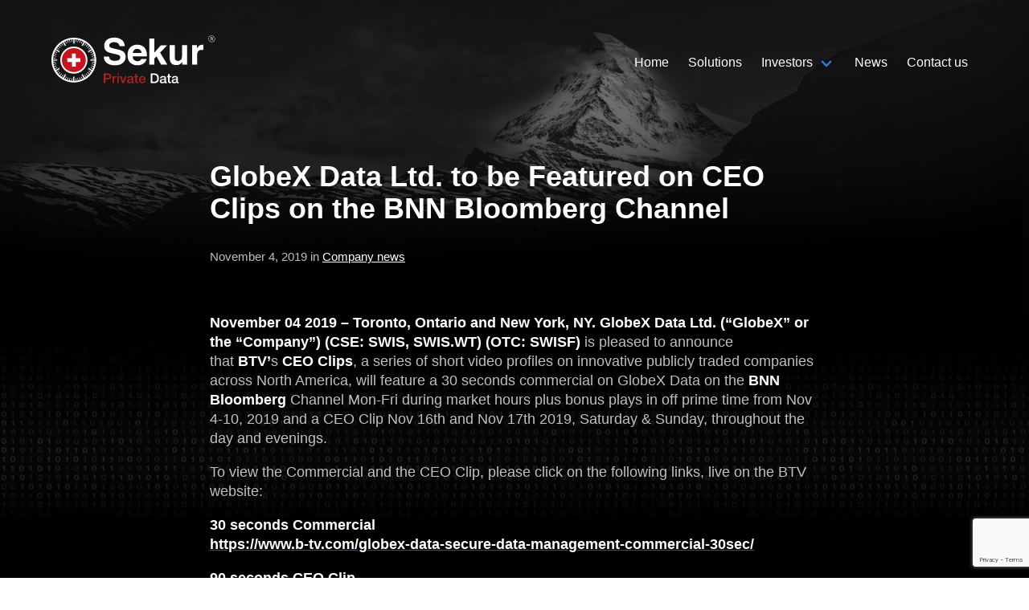

--- FILE ---
content_type: text/html; charset=UTF-8
request_url: https://sekurprivatedata.com/company/globex-data-ltd-to-be-featured-on-ceo-clips-on-the-bnn-bloomberg-channel/
body_size: 10560
content:
<!DOCTYPE html>
<html lang="en-CA">
<head>
  <meta charset="UTF-8"></meta>
  <meta content="width=device-width, initial-scale=1" name="viewport"></meta>
  <title>GlobeX Data Ltd. to be Featured on CEO Clips on the BNN Bloomberg Channel &#8211; Sekur Private Data</title>
<meta name='robots' content='max-image-preview:large' />
<link rel='dns-prefetch' href='//sekurprivatedata.com' />
<link rel='dns-prefetch' href='//www.google.com' />
<link rel="alternate" type="application/rss+xml" title="Sekur Private Data &raquo; GlobeX Data Ltd. to be Featured on CEO Clips on the BNN Bloomberg Channel Comments Feed" href="https://sekurprivatedata.com/company/globex-data-ltd-to-be-featured-on-ceo-clips-on-the-bnn-bloomberg-channel/feed/" />
<link rel="alternate" title="oEmbed (JSON)" type="application/json+oembed" href="https://sekurprivatedata.com/wp-json/oembed/1.0/embed?url=https%3A%2F%2Fsekurprivatedata.com%2Fcompany%2Fglobex-data-ltd-to-be-featured-on-ceo-clips-on-the-bnn-bloomberg-channel%2F" />
<link rel="alternate" title="oEmbed (XML)" type="text/xml+oembed" href="https://sekurprivatedata.com/wp-json/oembed/1.0/embed?url=https%3A%2F%2Fsekurprivatedata.com%2Fcompany%2Fglobex-data-ltd-to-be-featured-on-ceo-clips-on-the-bnn-bloomberg-channel%2F&#038;format=xml" />
<style id='wp-img-auto-sizes-contain-inline-css' type='text/css'>
img:is([sizes=auto i],[sizes^="auto," i]){contain-intrinsic-size:3000px 1500px}
/*# sourceURL=wp-img-auto-sizes-contain-inline-css */
</style>
<style id='wp-emoji-styles-inline-css' type='text/css'>

	img.wp-smiley, img.emoji {
		display: inline !important;
		border: none !important;
		box-shadow: none !important;
		height: 1em !important;
		width: 1em !important;
		margin: 0 0.07em !important;
		vertical-align: -0.1em !important;
		background: none !important;
		padding: 0 !important;
	}
/*# sourceURL=wp-emoji-styles-inline-css */
</style>
<style id='wp-block-library-inline-css' type='text/css'>
:root{--wp-block-synced-color:#7a00df;--wp-block-synced-color--rgb:122,0,223;--wp-bound-block-color:var(--wp-block-synced-color);--wp-editor-canvas-background:#ddd;--wp-admin-theme-color:#007cba;--wp-admin-theme-color--rgb:0,124,186;--wp-admin-theme-color-darker-10:#006ba1;--wp-admin-theme-color-darker-10--rgb:0,107,160.5;--wp-admin-theme-color-darker-20:#005a87;--wp-admin-theme-color-darker-20--rgb:0,90,135;--wp-admin-border-width-focus:2px}@media (min-resolution:192dpi){:root{--wp-admin-border-width-focus:1.5px}}.wp-element-button{cursor:pointer}:root .has-very-light-gray-background-color{background-color:#eee}:root .has-very-dark-gray-background-color{background-color:#313131}:root .has-very-light-gray-color{color:#eee}:root .has-very-dark-gray-color{color:#313131}:root .has-vivid-green-cyan-to-vivid-cyan-blue-gradient-background{background:linear-gradient(135deg,#00d084,#0693e3)}:root .has-purple-crush-gradient-background{background:linear-gradient(135deg,#34e2e4,#4721fb 50%,#ab1dfe)}:root .has-hazy-dawn-gradient-background{background:linear-gradient(135deg,#faaca8,#dad0ec)}:root .has-subdued-olive-gradient-background{background:linear-gradient(135deg,#fafae1,#67a671)}:root .has-atomic-cream-gradient-background{background:linear-gradient(135deg,#fdd79a,#004a59)}:root .has-nightshade-gradient-background{background:linear-gradient(135deg,#330968,#31cdcf)}:root .has-midnight-gradient-background{background:linear-gradient(135deg,#020381,#2874fc)}:root{--wp--preset--font-size--normal:16px;--wp--preset--font-size--huge:42px}.has-regular-font-size{font-size:1em}.has-larger-font-size{font-size:2.625em}.has-normal-font-size{font-size:var(--wp--preset--font-size--normal)}.has-huge-font-size{font-size:var(--wp--preset--font-size--huge)}.has-text-align-center{text-align:center}.has-text-align-left{text-align:left}.has-text-align-right{text-align:right}.has-fit-text{white-space:nowrap!important}#end-resizable-editor-section{display:none}.aligncenter{clear:both}.items-justified-left{justify-content:flex-start}.items-justified-center{justify-content:center}.items-justified-right{justify-content:flex-end}.items-justified-space-between{justify-content:space-between}.screen-reader-text{border:0;clip-path:inset(50%);height:1px;margin:-1px;overflow:hidden;padding:0;position:absolute;width:1px;word-wrap:normal!important}.screen-reader-text:focus{background-color:#ddd;clip-path:none;color:#444;display:block;font-size:1em;height:auto;left:5px;line-height:normal;padding:15px 23px 14px;text-decoration:none;top:5px;width:auto;z-index:100000}html :where(.has-border-color){border-style:solid}html :where([style*=border-top-color]){border-top-style:solid}html :where([style*=border-right-color]){border-right-style:solid}html :where([style*=border-bottom-color]){border-bottom-style:solid}html :where([style*=border-left-color]){border-left-style:solid}html :where([style*=border-width]){border-style:solid}html :where([style*=border-top-width]){border-top-style:solid}html :where([style*=border-right-width]){border-right-style:solid}html :where([style*=border-bottom-width]){border-bottom-style:solid}html :where([style*=border-left-width]){border-left-style:solid}html :where(img[class*=wp-image-]){height:auto;max-width:100%}:where(figure){margin:0 0 1em}html :where(.is-position-sticky){--wp-admin--admin-bar--position-offset:var(--wp-admin--admin-bar--height,0px)}@media screen and (max-width:600px){html :where(.is-position-sticky){--wp-admin--admin-bar--position-offset:0px}}

/*# sourceURL=wp-block-library-inline-css */
</style><style id='wp-block-paragraph-inline-css' type='text/css'>
.is-small-text{font-size:.875em}.is-regular-text{font-size:1em}.is-large-text{font-size:2.25em}.is-larger-text{font-size:3em}.has-drop-cap:not(:focus):first-letter{float:left;font-size:8.4em;font-style:normal;font-weight:100;line-height:.68;margin:.05em .1em 0 0;text-transform:uppercase}body.rtl .has-drop-cap:not(:focus):first-letter{float:none;margin-left:.1em}p.has-drop-cap.has-background{overflow:hidden}:root :where(p.has-background){padding:1.25em 2.375em}:where(p.has-text-color:not(.has-link-color)) a{color:inherit}p.has-text-align-left[style*="writing-mode:vertical-lr"],p.has-text-align-right[style*="writing-mode:vertical-rl"]{rotate:180deg}
/*# sourceURL=https://sekurprivatedata.com/wp-includes/blocks/paragraph/style.min.css */
</style>
<style id='global-styles-inline-css' type='text/css'>
:root{--wp--preset--aspect-ratio--square: 1;--wp--preset--aspect-ratio--4-3: 4/3;--wp--preset--aspect-ratio--3-4: 3/4;--wp--preset--aspect-ratio--3-2: 3/2;--wp--preset--aspect-ratio--2-3: 2/3;--wp--preset--aspect-ratio--16-9: 16/9;--wp--preset--aspect-ratio--9-16: 9/16;--wp--preset--color--black: #000000;--wp--preset--color--cyan-bluish-gray: #abb8c3;--wp--preset--color--white: #ffffff;--wp--preset--color--pale-pink: #f78da7;--wp--preset--color--vivid-red: #cf2e2e;--wp--preset--color--luminous-vivid-orange: #ff6900;--wp--preset--color--luminous-vivid-amber: #fcb900;--wp--preset--color--light-green-cyan: #7bdcb5;--wp--preset--color--vivid-green-cyan: #00d084;--wp--preset--color--pale-cyan-blue: #8ed1fc;--wp--preset--color--vivid-cyan-blue: #0693e3;--wp--preset--color--vivid-purple: #9b51e0;--wp--preset--gradient--vivid-cyan-blue-to-vivid-purple: linear-gradient(135deg,rgb(6,147,227) 0%,rgb(155,81,224) 100%);--wp--preset--gradient--light-green-cyan-to-vivid-green-cyan: linear-gradient(135deg,rgb(122,220,180) 0%,rgb(0,208,130) 100%);--wp--preset--gradient--luminous-vivid-amber-to-luminous-vivid-orange: linear-gradient(135deg,rgb(252,185,0) 0%,rgb(255,105,0) 100%);--wp--preset--gradient--luminous-vivid-orange-to-vivid-red: linear-gradient(135deg,rgb(255,105,0) 0%,rgb(207,46,46) 100%);--wp--preset--gradient--very-light-gray-to-cyan-bluish-gray: linear-gradient(135deg,rgb(238,238,238) 0%,rgb(169,184,195) 100%);--wp--preset--gradient--cool-to-warm-spectrum: linear-gradient(135deg,rgb(74,234,220) 0%,rgb(151,120,209) 20%,rgb(207,42,186) 40%,rgb(238,44,130) 60%,rgb(251,105,98) 80%,rgb(254,248,76) 100%);--wp--preset--gradient--blush-light-purple: linear-gradient(135deg,rgb(255,206,236) 0%,rgb(152,150,240) 100%);--wp--preset--gradient--blush-bordeaux: linear-gradient(135deg,rgb(254,205,165) 0%,rgb(254,45,45) 50%,rgb(107,0,62) 100%);--wp--preset--gradient--luminous-dusk: linear-gradient(135deg,rgb(255,203,112) 0%,rgb(199,81,192) 50%,rgb(65,88,208) 100%);--wp--preset--gradient--pale-ocean: linear-gradient(135deg,rgb(255,245,203) 0%,rgb(182,227,212) 50%,rgb(51,167,181) 100%);--wp--preset--gradient--electric-grass: linear-gradient(135deg,rgb(202,248,128) 0%,rgb(113,206,126) 100%);--wp--preset--gradient--midnight: linear-gradient(135deg,rgb(2,3,129) 0%,rgb(40,116,252) 100%);--wp--preset--font-size--small: 13px;--wp--preset--font-size--medium: 20px;--wp--preset--font-size--large: 36px;--wp--preset--font-size--x-large: 42px;--wp--preset--spacing--20: 0.44rem;--wp--preset--spacing--30: 0.67rem;--wp--preset--spacing--40: 1rem;--wp--preset--spacing--50: 1.5rem;--wp--preset--spacing--60: 2.25rem;--wp--preset--spacing--70: 3.38rem;--wp--preset--spacing--80: 5.06rem;--wp--preset--shadow--natural: 6px 6px 9px rgba(0, 0, 0, 0.2);--wp--preset--shadow--deep: 12px 12px 50px rgba(0, 0, 0, 0.4);--wp--preset--shadow--sharp: 6px 6px 0px rgba(0, 0, 0, 0.2);--wp--preset--shadow--outlined: 6px 6px 0px -3px rgb(255, 255, 255), 6px 6px rgb(0, 0, 0);--wp--preset--shadow--crisp: 6px 6px 0px rgb(0, 0, 0);}:where(.is-layout-flex){gap: 0.5em;}:where(.is-layout-grid){gap: 0.5em;}body .is-layout-flex{display: flex;}.is-layout-flex{flex-wrap: wrap;align-items: center;}.is-layout-flex > :is(*, div){margin: 0;}body .is-layout-grid{display: grid;}.is-layout-grid > :is(*, div){margin: 0;}:where(.wp-block-columns.is-layout-flex){gap: 2em;}:where(.wp-block-columns.is-layout-grid){gap: 2em;}:where(.wp-block-post-template.is-layout-flex){gap: 1.25em;}:where(.wp-block-post-template.is-layout-grid){gap: 1.25em;}.has-black-color{color: var(--wp--preset--color--black) !important;}.has-cyan-bluish-gray-color{color: var(--wp--preset--color--cyan-bluish-gray) !important;}.has-white-color{color: var(--wp--preset--color--white) !important;}.has-pale-pink-color{color: var(--wp--preset--color--pale-pink) !important;}.has-vivid-red-color{color: var(--wp--preset--color--vivid-red) !important;}.has-luminous-vivid-orange-color{color: var(--wp--preset--color--luminous-vivid-orange) !important;}.has-luminous-vivid-amber-color{color: var(--wp--preset--color--luminous-vivid-amber) !important;}.has-light-green-cyan-color{color: var(--wp--preset--color--light-green-cyan) !important;}.has-vivid-green-cyan-color{color: var(--wp--preset--color--vivid-green-cyan) !important;}.has-pale-cyan-blue-color{color: var(--wp--preset--color--pale-cyan-blue) !important;}.has-vivid-cyan-blue-color{color: var(--wp--preset--color--vivid-cyan-blue) !important;}.has-vivid-purple-color{color: var(--wp--preset--color--vivid-purple) !important;}.has-black-background-color{background-color: var(--wp--preset--color--black) !important;}.has-cyan-bluish-gray-background-color{background-color: var(--wp--preset--color--cyan-bluish-gray) !important;}.has-white-background-color{background-color: var(--wp--preset--color--white) !important;}.has-pale-pink-background-color{background-color: var(--wp--preset--color--pale-pink) !important;}.has-vivid-red-background-color{background-color: var(--wp--preset--color--vivid-red) !important;}.has-luminous-vivid-orange-background-color{background-color: var(--wp--preset--color--luminous-vivid-orange) !important;}.has-luminous-vivid-amber-background-color{background-color: var(--wp--preset--color--luminous-vivid-amber) !important;}.has-light-green-cyan-background-color{background-color: var(--wp--preset--color--light-green-cyan) !important;}.has-vivid-green-cyan-background-color{background-color: var(--wp--preset--color--vivid-green-cyan) !important;}.has-pale-cyan-blue-background-color{background-color: var(--wp--preset--color--pale-cyan-blue) !important;}.has-vivid-cyan-blue-background-color{background-color: var(--wp--preset--color--vivid-cyan-blue) !important;}.has-vivid-purple-background-color{background-color: var(--wp--preset--color--vivid-purple) !important;}.has-black-border-color{border-color: var(--wp--preset--color--black) !important;}.has-cyan-bluish-gray-border-color{border-color: var(--wp--preset--color--cyan-bluish-gray) !important;}.has-white-border-color{border-color: var(--wp--preset--color--white) !important;}.has-pale-pink-border-color{border-color: var(--wp--preset--color--pale-pink) !important;}.has-vivid-red-border-color{border-color: var(--wp--preset--color--vivid-red) !important;}.has-luminous-vivid-orange-border-color{border-color: var(--wp--preset--color--luminous-vivid-orange) !important;}.has-luminous-vivid-amber-border-color{border-color: var(--wp--preset--color--luminous-vivid-amber) !important;}.has-light-green-cyan-border-color{border-color: var(--wp--preset--color--light-green-cyan) !important;}.has-vivid-green-cyan-border-color{border-color: var(--wp--preset--color--vivid-green-cyan) !important;}.has-pale-cyan-blue-border-color{border-color: var(--wp--preset--color--pale-cyan-blue) !important;}.has-vivid-cyan-blue-border-color{border-color: var(--wp--preset--color--vivid-cyan-blue) !important;}.has-vivid-purple-border-color{border-color: var(--wp--preset--color--vivid-purple) !important;}.has-vivid-cyan-blue-to-vivid-purple-gradient-background{background: var(--wp--preset--gradient--vivid-cyan-blue-to-vivid-purple) !important;}.has-light-green-cyan-to-vivid-green-cyan-gradient-background{background: var(--wp--preset--gradient--light-green-cyan-to-vivid-green-cyan) !important;}.has-luminous-vivid-amber-to-luminous-vivid-orange-gradient-background{background: var(--wp--preset--gradient--luminous-vivid-amber-to-luminous-vivid-orange) !important;}.has-luminous-vivid-orange-to-vivid-red-gradient-background{background: var(--wp--preset--gradient--luminous-vivid-orange-to-vivid-red) !important;}.has-very-light-gray-to-cyan-bluish-gray-gradient-background{background: var(--wp--preset--gradient--very-light-gray-to-cyan-bluish-gray) !important;}.has-cool-to-warm-spectrum-gradient-background{background: var(--wp--preset--gradient--cool-to-warm-spectrum) !important;}.has-blush-light-purple-gradient-background{background: var(--wp--preset--gradient--blush-light-purple) !important;}.has-blush-bordeaux-gradient-background{background: var(--wp--preset--gradient--blush-bordeaux) !important;}.has-luminous-dusk-gradient-background{background: var(--wp--preset--gradient--luminous-dusk) !important;}.has-pale-ocean-gradient-background{background: var(--wp--preset--gradient--pale-ocean) !important;}.has-electric-grass-gradient-background{background: var(--wp--preset--gradient--electric-grass) !important;}.has-midnight-gradient-background{background: var(--wp--preset--gradient--midnight) !important;}.has-small-font-size{font-size: var(--wp--preset--font-size--small) !important;}.has-medium-font-size{font-size: var(--wp--preset--font-size--medium) !important;}.has-large-font-size{font-size: var(--wp--preset--font-size--large) !important;}.has-x-large-font-size{font-size: var(--wp--preset--font-size--x-large) !important;}
/*# sourceURL=global-styles-inline-css */
</style>

<style id='classic-theme-styles-inline-css' type='text/css'>
/*! This file is auto-generated */
.wp-block-button__link{color:#fff;background-color:#32373c;border-radius:9999px;box-shadow:none;text-decoration:none;padding:calc(.667em + 2px) calc(1.333em + 2px);font-size:1.125em}.wp-block-file__button{background:#32373c;color:#fff;text-decoration:none}
/*# sourceURL=/wp-includes/css/classic-themes.min.css */
</style>
<link rel='stylesheet' id='contact-form-7-css' href='https://sekurprivatedata.com/wp-content/plugins/contact-form-7/includes/css/styles.css?ver=5.6.2' type='text/css' media='all' />
<link rel='stylesheet' id='style-css' href='https://sekurprivatedata.com/wp-content/themes/globexdatagroup/style.css?ver=1.0' type='text/css' media='all' />
<link rel="https://api.w.org/" href="https://sekurprivatedata.com/wp-json/" /><link rel="alternate" title="JSON" type="application/json" href="https://sekurprivatedata.com/wp-json/wp/v2/posts/132" /><link rel="EditURI" type="application/rsd+xml" title="RSD" href="https://sekurprivatedata.com/xmlrpc.php?rsd" />
<meta name="generator" content="WordPress 6.9" />
<link rel="canonical" href="https://sekurprivatedata.com/company/globex-data-ltd-to-be-featured-on-ceo-clips-on-the-bnn-bloomberg-channel/" />
<link rel='shortlink' href='https://sekurprivatedata.com/?p=132' />
<link rel="icon" href="https://sekurprivatedata.com/wp-content/uploads/2021/01/cropped-favicon-32x32.png" sizes="32x32" />
<link rel="icon" href="https://sekurprivatedata.com/wp-content/uploads/2021/01/cropped-favicon-192x192.png" sizes="192x192" />
<link rel="apple-touch-icon" href="https://sekurprivatedata.com/wp-content/uploads/2021/01/cropped-favicon-180x180.png" />
<meta name="msapplication-TileImage" content="https://sekurprivatedata.com/wp-content/uploads/2021/01/cropped-favicon-270x270.png" />
</head>
<body class="wp-singular post-template-default single single-post postid-132 single-format-standard wp-theme-globexdatagroup nav-collapsed">
  <header>
    <div class="container">
      <div class="columns">
        <div class="column">
          <nav class="navbar is-transparent" role="navigation" aria-label="main navigation">
            <div class="navbar-brand">
              <a href="https://sekurprivatedata.com"><img src="https://sekurprivatedata.com/wp-content/themes/globexdatagroup/assets/images/logo.svg" alt="Sekur Private Data" /></a>
              <div class="navbar-burger burger is-hidden-desktop" role="button" aria-label="menu" aria-expanded="false" data-target="gbx_nav">
                <span aria-hidden="true"></span>
                <span aria-hidden="true"></span>
                <span aria-hidden="true"></span>
              </div>
            </div>
            <div class="navbar-menu is-hidden-touch" id="gbx_nav">
              <div class="navbar-end">
                <a href="/" class="navbar-item">Home</a>
                <a href="/solutions" class="navbar-item">Solutions</a>
                <div class="navbar-item has-dropdown is-hoverable">
                  <a href="#" class="navbar-link">Investors</a>
                  <div class="navbar-dropdown is-boxed">
                    <a href="/investors/stock-quote" class="navbar-item">Stock Quote</a>
                    <a href="/investors/corporate-presentation" class="navbar-item">Corporate Presentation</a>
                    <a href="/investors/why-use-sekur/" class="navbar-item">Why use Sekur</a>
                    <a href="/investors/sekur-vs-others/" class="navbar-item">Sekur vs Others</a>
                                        <a href="/investors/management" class="navbar-item">Management</a>
                    <a href="https://internetstockreview.com/ai-powered-cyber-criminals-are-here-are-you-prepared/" class="navbar-item">Analyst Report</a>
                    <!-- <a href="https://sekurprivatedata.com/wp-content/uploads/2024/09/Sekur-FRC-Analyst-report-July-2024-Update.pdf" class="navbar-item">FRC Analyst Coverage</a> -->
                    <a href="https://sedar.com/DisplayProfile.do?lang=EN&issuerType=03&issuerNo=00045108" class="navbar-item">SEDAR Filings</a>
                                                          </div>
                </div>
                <a href="/news" class="navbar-item">News</a>
                <a href="/contact" class="navbar-item">Contact us</a>
              </div>
            </div>
          </nav>
        </div>
      </div>
    </div>
  </header>

  <div class="viewport">
    <div class="wrap">
      <div class="offcanvas">
        <nav>
          <ul id="menu-main" class=""><li id="menu-item-289" class="menu-item menu-item-type-custom menu-item-object-custom menu-item-289"><a href="https://globexdata.com/">Home</a></li>
<li id="menu-item-284" class="menu-item menu-item-type-post_type menu-item-object-page menu-item-284"><a href="https://sekurprivatedata.com/solutions/">Solutions</a></li>
<li id="menu-item-286" class="menu-item menu-item-type-post_type menu-item-object-page menu-item-286"><a href="https://sekurprivatedata.com/investors/stock-quote/">Stock Quote</a></li>
<li id="menu-item-287" class="menu-item menu-item-type-post_type menu-item-object-page menu-item-287"><a href="https://sekurprivatedata.com/investors/corporate-presentation/">Corporate Presentation</a></li>
<li id="menu-item-3905" class="menu-item menu-item-type-post_type menu-item-object-page menu-item-3905"><a href="https://sekurprivatedata.com/investors/why-use-sekur/">Why use Sekur</a></li>
<li id="menu-item-3913" class="menu-item menu-item-type-post_type menu-item-object-page menu-item-3913"><a href="https://sekurprivatedata.com/investors/sekur-vs-others/">Sekur vs Others</a></li>
<li id="menu-item-547" class="menu-item menu-item-type-post_type menu-item-object-page menu-item-547"><a href="https://sekurprivatedata.com/investors/management/">Management</a></li>
<li id="menu-item-4355" class="menu-item menu-item-type-custom menu-item-object-custom menu-item-4355"><a href="https://internetstockreview.com/ai-powered-cyber-criminals-are-here-are-you-prepared/">Analyst Report</a></li>
<li id="menu-item-317" class="menu-item menu-item-type-custom menu-item-object-custom menu-item-317"><a href="https://sedar.com/DisplayProfile.do?lang=EN&#038;issuerType=03&#038;issuerNo=00045108">SEDAR Filings</a></li>
<li id="menu-item-290" class="menu-item menu-item-type-post_type menu-item-object-page menu-item-290"><a href="https://sekurprivatedata.com/news/">News</a></li>
<li id="menu-item-291" class="menu-item menu-item-type-post_type menu-item-object-page menu-item-291"><a href="https://sekurprivatedata.com/contact/">Contact</a></li>
</ul>        </nav>
      </div>
      <div class="page">          
<section class="post">
  <div class="container">
    <div class="columns is-centered">
      <div class="column is-8 content">
        						<h1>GlobeX Data Ltd. to be Featured on CEO Clips on the BNN Bloomberg Channel</h1>
						<p>November 4, 2019 in <a href="https://sekurprivatedata.com/news/company/" rel="category tag">Company news</a></p>
						
<p><strong>November 04 2019 – Toronto, Ontario and New York, NY.&nbsp;</strong><strong>GlobeX</strong><strong>&nbsp;Data Ltd. (“</strong><strong>GlobeX</strong><strong>” or the “Company”) (CSE: SWIS, SWIS.WT) (OTC: SWISF)&nbsp;</strong>is pleased to announce that<strong>&nbsp;BTV’</strong>s<strong>&nbsp;CEO Clips</strong>, a series of short video&nbsp;profiles on innovative publicly traded companies across North America, will feature a 30 seconds commercial on&nbsp;GlobeX&nbsp;Data on the&nbsp;<strong>BNN Bloomberg</strong>&nbsp;Channel&nbsp;Mon-Fri during market hours plus bonus plays in off prime time from Nov 4-10, 2019 and a CEO Clip Nov 16th&nbsp;and Nov 17th&nbsp;2019, Saturday &amp; Sunday, throughout the day and evenings.&nbsp;&nbsp;</p>



<p>To view the Commercial and the CEO Clip, please click on the following links, live on the BTV website:&nbsp;</p>



<p><strong>30 seconds Commercial</strong><br><a href="https://www.b-tv.com/globex-data-secure-data-management-commercial-30sec/"><strong>https://www.b-tv.com/globex-data-secure-data-management-commercial-30sec/</strong></a> </p>



<p><strong>90 seconds CEO Clip</strong><br><a href="https://www.b-tv.com/globex-data-security-ceo-clip-90sec/"><strong>https://www.b-tv.com/globex-data-security-ceo-clip-90sec/</strong></a> </p>



<p><strong>About the BNN Bloomberg Channel and BTV:</strong> </p>



<p>BNN Bloomberg is Canada’s only Business News Network reporting on Finance and the markets. <strong>BTV-Business Television and CEO Clips </strong>produce and create the largest library of issuer videos and campaigns for broadcast on TV and financial sites.  Contact <a href="mailto:info@b-tv.com"></a><a href="mailto:info@b-tv.com">info@b-tv.com</a>. </p>



<p><strong>About GlobeX Data Ltd.</strong> </p>



<p>GlobeX Data Ltd. distributes, designs and develops Swiss hosted cyber security and Internet privacy solutions for secure data management and secure communications. The Company distributes a suite of secure cloud-based storage, document management and collaboration, encrypted e-mails, and secure communication tools. GlobeX Data Ltd. sells its products through approved distributors and telecommunications companies worldwide. GlobeX Data Ltd. serves consumers, businesses and governments worldwide. </p>



<p>For more information please contact GlobeX Data at <a href="mailto:corporate@globexdata.com"></a><a href="mailto:corporate@globexdata.com">corporate@globexdata.com</a> or visit us at:<a href="https://globexdata.com/"> https://www.globexdata.com</a> . </p>



<p><strong>Forward Looking Information</strong>&nbsp;</p>



<p>This news release contains certain forward-looking information within the meaning of applicable Canadian securities laws (&#8220;forward-looking statements&#8221;). All statements other than statements of present or historical fact are forward-looking statements. Forward-looking statements are often, but not always, identified by the use of words such as &#8220;anticipate&#8221;, &#8220;achieve&#8221;, &#8220;could&#8221;, &#8220;believe&#8221;, &#8220;plan&#8221;, &#8220;intend&#8221;, &#8220;objective&#8221;, &#8220;continuous&#8221;, &#8220;ongoing&#8221;, &#8220;estimate&#8221;, &#8220;outlook&#8221;, &#8220;expect&#8221;, &#8220;project&#8221; and similar words, including negatives thereof, suggesting future outcomes or that certain events or conditions &#8220;may&#8221; or &#8220;will&#8221; occur. These statements are only predictions. These statements reflect management’s current estimates, beliefs, intentions and expectations; they are not guarantees of future performance. GlobeX cautions that all forward-looking statements are inherently uncertain and that actual performance may be affected by a number of material factors, many of which are beyond GlobeX’s control. Such factors include, among other things: risks and uncertainties relating to the future of the Company’s business; the success of marketing and sales efforts of the Company; the projections prepared in house and projections delivered by channel partners; the Company’s ability to complete the necessary software updates; increases in sales as a result of investments software development technology; consumer interest in the Products; future sales plans and strategies; reliance on large channel partners and expectations of renewals to ongoing agreements with these partners; anticipated events and trends; the economy and other future conditions; and other risks and uncertainties, including those described in GlobeX’s prospectus dated May 8, 2019 filed with the Canadian Securities Administrators and available on www.sedar.com. Accordingly, actual and future events, conditions and results may differ materially from the estimates, beliefs, intentions and expectations expressed or implied in the forward-looking information. Except as required under applicable securities legislation, GlobeX undertakes no obligation to publicly update or revise forward-looking information. </p>



<p>On behalf of the Board of Directors </p>



<p>Alain Ghiai, CEO <br>+1.416.644.8690 <br><a href="mailto:corporate@globexdata.com"></a><a href="mailto:corporate@globexdata.com">corporate@globexdata.com</a></p>
					
      </div>
    </div>
  </div>
</section>

<section class="cta">
  <div class="container">
    <div class="columns is-centered">
      <div class="column is-8">
        <h2>Join our newsletter</h2>			<div class="textwidget"><form class="js-cm-form" id="subForm" action="https://www.createsend.com/t/subscribeerror?description=" method="post" data-id="5B5E7037DA78A748374AD499497E309EC4B1895CE2B757E521CBD6067718C32561464FA4DF7ADAFAFEAC507D2B3679C0619B93CE35827547047EEE943F456E82">
<div class="field has-addons">
<div class="control">
			<input autocomplete="Email" placeholder="Your email address" aria-label="Email" class="js-cm-email-input qa-input-email input is-large" id="fieldEmail" maxlength="200" name="cm-bluntu-bluntu" required="" type="email">
		</div>
<div class="control">
			<button type="submit" class="button is-primary is-large">Subscribe</button>
		</div>
</p></div>
</form>
<p><script type="text/javascript" src="https://js.createsend1.com/javascript/copypastesubscribeformlogic.js"></script></p>
</div>
		      </div>
    </div>
  </div>
</section>
        <footer>
          <div class="container">
            <div class="columns">
              <div class="column">
                <div class="branding"><img src="https://sekurprivatedata.com/wp-content/themes/globexdatagroup/assets/images/icon.svg" alt="Sekur Private Data" /></div>
                <nav>
                  <ul id="menu-footer" class="menu"><li id="menu-item-37" class="menu-item menu-item-type-post_type menu-item-object-page menu-item-37"><a href="https://sekurprivatedata.com/legal-notice/">Legal Notice</a></li>
<li id="menu-item-38" class="menu-item menu-item-type-post_type menu-item-object-page menu-item-privacy-policy menu-item-38"><a rel="privacy-policy" href="https://sekurprivatedata.com/privacy-policy/">Privacy Policy</a></li>
<li id="menu-item-39" class="menu-item menu-item-type-post_type menu-item-object-page menu-item-39"><a href="https://sekurprivatedata.com/copyright/">Copyright</a></li>
</ul>                </nav>
                <p class="copyright">
                  Copyright &copy; 2026 Sekur Private Data Inc. - All rights reserved
                </p>
              </div>
            </div>
          </div>
        </footer>
      </div>
    </div>
  </div>

  <script src="https://ajax.googleapis.com/ajax/libs/jquery/3.5.1/jquery.min.js"></script>
  <script src="https://sekurprivatedata.com/wp-content/themes/globexdatagroup/assets/javascripts/web.js"></script>

  <script type="speculationrules">
{"prefetch":[{"source":"document","where":{"and":[{"href_matches":"/*"},{"not":{"href_matches":["/wp-*.php","/wp-admin/*","/wp-content/uploads/*","/wp-content/*","/wp-content/plugins/*","/wp-content/themes/globexdatagroup/*","/*\\?(.+)"]}},{"not":{"selector_matches":"a[rel~=\"nofollow\"]"}},{"not":{"selector_matches":".no-prefetch, .no-prefetch a"}}]},"eagerness":"conservative"}]}
</script>
<script type="text/javascript" src="https://sekurprivatedata.com/wp-includes/js/dist/vendor/wp-polyfill.min.js?ver=3.15.0" id="wp-polyfill-js"></script>
<script type="text/javascript" id="contact-form-7-js-extra">
/* <![CDATA[ */
var wpcf7 = {"api":{"root":"https://sekurprivatedata.com/wp-json/","namespace":"contact-form-7/v1"}};
//# sourceURL=contact-form-7-js-extra
/* ]]> */
</script>
<script type="text/javascript" src="https://sekurprivatedata.com/wp-content/plugins/contact-form-7/includes/js/index.js?ver=5.6.2" id="contact-form-7-js"></script>
<script type="text/javascript" src="https://www.google.com/recaptcha/api.js?render=6LePASoaAAAAAEH9ifzt2SIYQB_Lo1M7vriUjZdk&amp;ver=3.0" id="google-recaptcha-js"></script>
<script type="text/javascript" id="wpcf7-recaptcha-js-extra">
/* <![CDATA[ */
var wpcf7_recaptcha = {"sitekey":"6LePASoaAAAAAEH9ifzt2SIYQB_Lo1M7vriUjZdk","actions":{"homepage":"homepage","contactform":"contactform"}};
//# sourceURL=wpcf7-recaptcha-js-extra
/* ]]> */
</script>
<script type="text/javascript" src="https://sekurprivatedata.com/wp-content/plugins/contact-form-7/modules/recaptcha/index.js?ver=5.6.2" id="wpcf7-recaptcha-js"></script>
<script id="wp-emoji-settings" type="application/json">
{"baseUrl":"https://s.w.org/images/core/emoji/17.0.2/72x72/","ext":".png","svgUrl":"https://s.w.org/images/core/emoji/17.0.2/svg/","svgExt":".svg","source":{"concatemoji":"https://sekurprivatedata.com/wp-includes/js/wp-emoji-release.min.js?ver=6.9"}}
</script>
<script type="module">
/* <![CDATA[ */
/*! This file is auto-generated */
const a=JSON.parse(document.getElementById("wp-emoji-settings").textContent),o=(window._wpemojiSettings=a,"wpEmojiSettingsSupports"),s=["flag","emoji"];function i(e){try{var t={supportTests:e,timestamp:(new Date).valueOf()};sessionStorage.setItem(o,JSON.stringify(t))}catch(e){}}function c(e,t,n){e.clearRect(0,0,e.canvas.width,e.canvas.height),e.fillText(t,0,0);t=new Uint32Array(e.getImageData(0,0,e.canvas.width,e.canvas.height).data);e.clearRect(0,0,e.canvas.width,e.canvas.height),e.fillText(n,0,0);const a=new Uint32Array(e.getImageData(0,0,e.canvas.width,e.canvas.height).data);return t.every((e,t)=>e===a[t])}function p(e,t){e.clearRect(0,0,e.canvas.width,e.canvas.height),e.fillText(t,0,0);var n=e.getImageData(16,16,1,1);for(let e=0;e<n.data.length;e++)if(0!==n.data[e])return!1;return!0}function u(e,t,n,a){switch(t){case"flag":return n(e,"\ud83c\udff3\ufe0f\u200d\u26a7\ufe0f","\ud83c\udff3\ufe0f\u200b\u26a7\ufe0f")?!1:!n(e,"\ud83c\udde8\ud83c\uddf6","\ud83c\udde8\u200b\ud83c\uddf6")&&!n(e,"\ud83c\udff4\udb40\udc67\udb40\udc62\udb40\udc65\udb40\udc6e\udb40\udc67\udb40\udc7f","\ud83c\udff4\u200b\udb40\udc67\u200b\udb40\udc62\u200b\udb40\udc65\u200b\udb40\udc6e\u200b\udb40\udc67\u200b\udb40\udc7f");case"emoji":return!a(e,"\ud83e\u1fac8")}return!1}function f(e,t,n,a){let r;const o=(r="undefined"!=typeof WorkerGlobalScope&&self instanceof WorkerGlobalScope?new OffscreenCanvas(300,150):document.createElement("canvas")).getContext("2d",{willReadFrequently:!0}),s=(o.textBaseline="top",o.font="600 32px Arial",{});return e.forEach(e=>{s[e]=t(o,e,n,a)}),s}function r(e){var t=document.createElement("script");t.src=e,t.defer=!0,document.head.appendChild(t)}a.supports={everything:!0,everythingExceptFlag:!0},new Promise(t=>{let n=function(){try{var e=JSON.parse(sessionStorage.getItem(o));if("object"==typeof e&&"number"==typeof e.timestamp&&(new Date).valueOf()<e.timestamp+604800&&"object"==typeof e.supportTests)return e.supportTests}catch(e){}return null}();if(!n){if("undefined"!=typeof Worker&&"undefined"!=typeof OffscreenCanvas&&"undefined"!=typeof URL&&URL.createObjectURL&&"undefined"!=typeof Blob)try{var e="postMessage("+f.toString()+"("+[JSON.stringify(s),u.toString(),c.toString(),p.toString()].join(",")+"));",a=new Blob([e],{type:"text/javascript"});const r=new Worker(URL.createObjectURL(a),{name:"wpTestEmojiSupports"});return void(r.onmessage=e=>{i(n=e.data),r.terminate(),t(n)})}catch(e){}i(n=f(s,u,c,p))}t(n)}).then(e=>{for(const n in e)a.supports[n]=e[n],a.supports.everything=a.supports.everything&&a.supports[n],"flag"!==n&&(a.supports.everythingExceptFlag=a.supports.everythingExceptFlag&&a.supports[n]);var t;a.supports.everythingExceptFlag=a.supports.everythingExceptFlag&&!a.supports.flag,a.supports.everything||((t=a.source||{}).concatemoji?r(t.concatemoji):t.wpemoji&&t.twemoji&&(r(t.twemoji),r(t.wpemoji)))});
//# sourceURL=https://sekurprivatedata.com/wp-includes/js/wp-emoji-loader.min.js
/* ]]> */
</script>
</body>
</html>

--- FILE ---
content_type: text/html; charset=utf-8
request_url: https://www.google.com/recaptcha/api2/anchor?ar=1&k=6LePASoaAAAAAEH9ifzt2SIYQB_Lo1M7vriUjZdk&co=aHR0cHM6Ly9zZWt1cnByaXZhdGVkYXRhLmNvbTo0NDM.&hl=en&v=PoyoqOPhxBO7pBk68S4YbpHZ&size=invisible&anchor-ms=20000&execute-ms=30000&cb=fi10kwq76is5
body_size: 48659
content:
<!DOCTYPE HTML><html dir="ltr" lang="en"><head><meta http-equiv="Content-Type" content="text/html; charset=UTF-8">
<meta http-equiv="X-UA-Compatible" content="IE=edge">
<title>reCAPTCHA</title>
<style type="text/css">
/* cyrillic-ext */
@font-face {
  font-family: 'Roboto';
  font-style: normal;
  font-weight: 400;
  font-stretch: 100%;
  src: url(//fonts.gstatic.com/s/roboto/v48/KFO7CnqEu92Fr1ME7kSn66aGLdTylUAMa3GUBHMdazTgWw.woff2) format('woff2');
  unicode-range: U+0460-052F, U+1C80-1C8A, U+20B4, U+2DE0-2DFF, U+A640-A69F, U+FE2E-FE2F;
}
/* cyrillic */
@font-face {
  font-family: 'Roboto';
  font-style: normal;
  font-weight: 400;
  font-stretch: 100%;
  src: url(//fonts.gstatic.com/s/roboto/v48/KFO7CnqEu92Fr1ME7kSn66aGLdTylUAMa3iUBHMdazTgWw.woff2) format('woff2');
  unicode-range: U+0301, U+0400-045F, U+0490-0491, U+04B0-04B1, U+2116;
}
/* greek-ext */
@font-face {
  font-family: 'Roboto';
  font-style: normal;
  font-weight: 400;
  font-stretch: 100%;
  src: url(//fonts.gstatic.com/s/roboto/v48/KFO7CnqEu92Fr1ME7kSn66aGLdTylUAMa3CUBHMdazTgWw.woff2) format('woff2');
  unicode-range: U+1F00-1FFF;
}
/* greek */
@font-face {
  font-family: 'Roboto';
  font-style: normal;
  font-weight: 400;
  font-stretch: 100%;
  src: url(//fonts.gstatic.com/s/roboto/v48/KFO7CnqEu92Fr1ME7kSn66aGLdTylUAMa3-UBHMdazTgWw.woff2) format('woff2');
  unicode-range: U+0370-0377, U+037A-037F, U+0384-038A, U+038C, U+038E-03A1, U+03A3-03FF;
}
/* math */
@font-face {
  font-family: 'Roboto';
  font-style: normal;
  font-weight: 400;
  font-stretch: 100%;
  src: url(//fonts.gstatic.com/s/roboto/v48/KFO7CnqEu92Fr1ME7kSn66aGLdTylUAMawCUBHMdazTgWw.woff2) format('woff2');
  unicode-range: U+0302-0303, U+0305, U+0307-0308, U+0310, U+0312, U+0315, U+031A, U+0326-0327, U+032C, U+032F-0330, U+0332-0333, U+0338, U+033A, U+0346, U+034D, U+0391-03A1, U+03A3-03A9, U+03B1-03C9, U+03D1, U+03D5-03D6, U+03F0-03F1, U+03F4-03F5, U+2016-2017, U+2034-2038, U+203C, U+2040, U+2043, U+2047, U+2050, U+2057, U+205F, U+2070-2071, U+2074-208E, U+2090-209C, U+20D0-20DC, U+20E1, U+20E5-20EF, U+2100-2112, U+2114-2115, U+2117-2121, U+2123-214F, U+2190, U+2192, U+2194-21AE, U+21B0-21E5, U+21F1-21F2, U+21F4-2211, U+2213-2214, U+2216-22FF, U+2308-230B, U+2310, U+2319, U+231C-2321, U+2336-237A, U+237C, U+2395, U+239B-23B7, U+23D0, U+23DC-23E1, U+2474-2475, U+25AF, U+25B3, U+25B7, U+25BD, U+25C1, U+25CA, U+25CC, U+25FB, U+266D-266F, U+27C0-27FF, U+2900-2AFF, U+2B0E-2B11, U+2B30-2B4C, U+2BFE, U+3030, U+FF5B, U+FF5D, U+1D400-1D7FF, U+1EE00-1EEFF;
}
/* symbols */
@font-face {
  font-family: 'Roboto';
  font-style: normal;
  font-weight: 400;
  font-stretch: 100%;
  src: url(//fonts.gstatic.com/s/roboto/v48/KFO7CnqEu92Fr1ME7kSn66aGLdTylUAMaxKUBHMdazTgWw.woff2) format('woff2');
  unicode-range: U+0001-000C, U+000E-001F, U+007F-009F, U+20DD-20E0, U+20E2-20E4, U+2150-218F, U+2190, U+2192, U+2194-2199, U+21AF, U+21E6-21F0, U+21F3, U+2218-2219, U+2299, U+22C4-22C6, U+2300-243F, U+2440-244A, U+2460-24FF, U+25A0-27BF, U+2800-28FF, U+2921-2922, U+2981, U+29BF, U+29EB, U+2B00-2BFF, U+4DC0-4DFF, U+FFF9-FFFB, U+10140-1018E, U+10190-1019C, U+101A0, U+101D0-101FD, U+102E0-102FB, U+10E60-10E7E, U+1D2C0-1D2D3, U+1D2E0-1D37F, U+1F000-1F0FF, U+1F100-1F1AD, U+1F1E6-1F1FF, U+1F30D-1F30F, U+1F315, U+1F31C, U+1F31E, U+1F320-1F32C, U+1F336, U+1F378, U+1F37D, U+1F382, U+1F393-1F39F, U+1F3A7-1F3A8, U+1F3AC-1F3AF, U+1F3C2, U+1F3C4-1F3C6, U+1F3CA-1F3CE, U+1F3D4-1F3E0, U+1F3ED, U+1F3F1-1F3F3, U+1F3F5-1F3F7, U+1F408, U+1F415, U+1F41F, U+1F426, U+1F43F, U+1F441-1F442, U+1F444, U+1F446-1F449, U+1F44C-1F44E, U+1F453, U+1F46A, U+1F47D, U+1F4A3, U+1F4B0, U+1F4B3, U+1F4B9, U+1F4BB, U+1F4BF, U+1F4C8-1F4CB, U+1F4D6, U+1F4DA, U+1F4DF, U+1F4E3-1F4E6, U+1F4EA-1F4ED, U+1F4F7, U+1F4F9-1F4FB, U+1F4FD-1F4FE, U+1F503, U+1F507-1F50B, U+1F50D, U+1F512-1F513, U+1F53E-1F54A, U+1F54F-1F5FA, U+1F610, U+1F650-1F67F, U+1F687, U+1F68D, U+1F691, U+1F694, U+1F698, U+1F6AD, U+1F6B2, U+1F6B9-1F6BA, U+1F6BC, U+1F6C6-1F6CF, U+1F6D3-1F6D7, U+1F6E0-1F6EA, U+1F6F0-1F6F3, U+1F6F7-1F6FC, U+1F700-1F7FF, U+1F800-1F80B, U+1F810-1F847, U+1F850-1F859, U+1F860-1F887, U+1F890-1F8AD, U+1F8B0-1F8BB, U+1F8C0-1F8C1, U+1F900-1F90B, U+1F93B, U+1F946, U+1F984, U+1F996, U+1F9E9, U+1FA00-1FA6F, U+1FA70-1FA7C, U+1FA80-1FA89, U+1FA8F-1FAC6, U+1FACE-1FADC, U+1FADF-1FAE9, U+1FAF0-1FAF8, U+1FB00-1FBFF;
}
/* vietnamese */
@font-face {
  font-family: 'Roboto';
  font-style: normal;
  font-weight: 400;
  font-stretch: 100%;
  src: url(//fonts.gstatic.com/s/roboto/v48/KFO7CnqEu92Fr1ME7kSn66aGLdTylUAMa3OUBHMdazTgWw.woff2) format('woff2');
  unicode-range: U+0102-0103, U+0110-0111, U+0128-0129, U+0168-0169, U+01A0-01A1, U+01AF-01B0, U+0300-0301, U+0303-0304, U+0308-0309, U+0323, U+0329, U+1EA0-1EF9, U+20AB;
}
/* latin-ext */
@font-face {
  font-family: 'Roboto';
  font-style: normal;
  font-weight: 400;
  font-stretch: 100%;
  src: url(//fonts.gstatic.com/s/roboto/v48/KFO7CnqEu92Fr1ME7kSn66aGLdTylUAMa3KUBHMdazTgWw.woff2) format('woff2');
  unicode-range: U+0100-02BA, U+02BD-02C5, U+02C7-02CC, U+02CE-02D7, U+02DD-02FF, U+0304, U+0308, U+0329, U+1D00-1DBF, U+1E00-1E9F, U+1EF2-1EFF, U+2020, U+20A0-20AB, U+20AD-20C0, U+2113, U+2C60-2C7F, U+A720-A7FF;
}
/* latin */
@font-face {
  font-family: 'Roboto';
  font-style: normal;
  font-weight: 400;
  font-stretch: 100%;
  src: url(//fonts.gstatic.com/s/roboto/v48/KFO7CnqEu92Fr1ME7kSn66aGLdTylUAMa3yUBHMdazQ.woff2) format('woff2');
  unicode-range: U+0000-00FF, U+0131, U+0152-0153, U+02BB-02BC, U+02C6, U+02DA, U+02DC, U+0304, U+0308, U+0329, U+2000-206F, U+20AC, U+2122, U+2191, U+2193, U+2212, U+2215, U+FEFF, U+FFFD;
}
/* cyrillic-ext */
@font-face {
  font-family: 'Roboto';
  font-style: normal;
  font-weight: 500;
  font-stretch: 100%;
  src: url(//fonts.gstatic.com/s/roboto/v48/KFO7CnqEu92Fr1ME7kSn66aGLdTylUAMa3GUBHMdazTgWw.woff2) format('woff2');
  unicode-range: U+0460-052F, U+1C80-1C8A, U+20B4, U+2DE0-2DFF, U+A640-A69F, U+FE2E-FE2F;
}
/* cyrillic */
@font-face {
  font-family: 'Roboto';
  font-style: normal;
  font-weight: 500;
  font-stretch: 100%;
  src: url(//fonts.gstatic.com/s/roboto/v48/KFO7CnqEu92Fr1ME7kSn66aGLdTylUAMa3iUBHMdazTgWw.woff2) format('woff2');
  unicode-range: U+0301, U+0400-045F, U+0490-0491, U+04B0-04B1, U+2116;
}
/* greek-ext */
@font-face {
  font-family: 'Roboto';
  font-style: normal;
  font-weight: 500;
  font-stretch: 100%;
  src: url(//fonts.gstatic.com/s/roboto/v48/KFO7CnqEu92Fr1ME7kSn66aGLdTylUAMa3CUBHMdazTgWw.woff2) format('woff2');
  unicode-range: U+1F00-1FFF;
}
/* greek */
@font-face {
  font-family: 'Roboto';
  font-style: normal;
  font-weight: 500;
  font-stretch: 100%;
  src: url(//fonts.gstatic.com/s/roboto/v48/KFO7CnqEu92Fr1ME7kSn66aGLdTylUAMa3-UBHMdazTgWw.woff2) format('woff2');
  unicode-range: U+0370-0377, U+037A-037F, U+0384-038A, U+038C, U+038E-03A1, U+03A3-03FF;
}
/* math */
@font-face {
  font-family: 'Roboto';
  font-style: normal;
  font-weight: 500;
  font-stretch: 100%;
  src: url(//fonts.gstatic.com/s/roboto/v48/KFO7CnqEu92Fr1ME7kSn66aGLdTylUAMawCUBHMdazTgWw.woff2) format('woff2');
  unicode-range: U+0302-0303, U+0305, U+0307-0308, U+0310, U+0312, U+0315, U+031A, U+0326-0327, U+032C, U+032F-0330, U+0332-0333, U+0338, U+033A, U+0346, U+034D, U+0391-03A1, U+03A3-03A9, U+03B1-03C9, U+03D1, U+03D5-03D6, U+03F0-03F1, U+03F4-03F5, U+2016-2017, U+2034-2038, U+203C, U+2040, U+2043, U+2047, U+2050, U+2057, U+205F, U+2070-2071, U+2074-208E, U+2090-209C, U+20D0-20DC, U+20E1, U+20E5-20EF, U+2100-2112, U+2114-2115, U+2117-2121, U+2123-214F, U+2190, U+2192, U+2194-21AE, U+21B0-21E5, U+21F1-21F2, U+21F4-2211, U+2213-2214, U+2216-22FF, U+2308-230B, U+2310, U+2319, U+231C-2321, U+2336-237A, U+237C, U+2395, U+239B-23B7, U+23D0, U+23DC-23E1, U+2474-2475, U+25AF, U+25B3, U+25B7, U+25BD, U+25C1, U+25CA, U+25CC, U+25FB, U+266D-266F, U+27C0-27FF, U+2900-2AFF, U+2B0E-2B11, U+2B30-2B4C, U+2BFE, U+3030, U+FF5B, U+FF5D, U+1D400-1D7FF, U+1EE00-1EEFF;
}
/* symbols */
@font-face {
  font-family: 'Roboto';
  font-style: normal;
  font-weight: 500;
  font-stretch: 100%;
  src: url(//fonts.gstatic.com/s/roboto/v48/KFO7CnqEu92Fr1ME7kSn66aGLdTylUAMaxKUBHMdazTgWw.woff2) format('woff2');
  unicode-range: U+0001-000C, U+000E-001F, U+007F-009F, U+20DD-20E0, U+20E2-20E4, U+2150-218F, U+2190, U+2192, U+2194-2199, U+21AF, U+21E6-21F0, U+21F3, U+2218-2219, U+2299, U+22C4-22C6, U+2300-243F, U+2440-244A, U+2460-24FF, U+25A0-27BF, U+2800-28FF, U+2921-2922, U+2981, U+29BF, U+29EB, U+2B00-2BFF, U+4DC0-4DFF, U+FFF9-FFFB, U+10140-1018E, U+10190-1019C, U+101A0, U+101D0-101FD, U+102E0-102FB, U+10E60-10E7E, U+1D2C0-1D2D3, U+1D2E0-1D37F, U+1F000-1F0FF, U+1F100-1F1AD, U+1F1E6-1F1FF, U+1F30D-1F30F, U+1F315, U+1F31C, U+1F31E, U+1F320-1F32C, U+1F336, U+1F378, U+1F37D, U+1F382, U+1F393-1F39F, U+1F3A7-1F3A8, U+1F3AC-1F3AF, U+1F3C2, U+1F3C4-1F3C6, U+1F3CA-1F3CE, U+1F3D4-1F3E0, U+1F3ED, U+1F3F1-1F3F3, U+1F3F5-1F3F7, U+1F408, U+1F415, U+1F41F, U+1F426, U+1F43F, U+1F441-1F442, U+1F444, U+1F446-1F449, U+1F44C-1F44E, U+1F453, U+1F46A, U+1F47D, U+1F4A3, U+1F4B0, U+1F4B3, U+1F4B9, U+1F4BB, U+1F4BF, U+1F4C8-1F4CB, U+1F4D6, U+1F4DA, U+1F4DF, U+1F4E3-1F4E6, U+1F4EA-1F4ED, U+1F4F7, U+1F4F9-1F4FB, U+1F4FD-1F4FE, U+1F503, U+1F507-1F50B, U+1F50D, U+1F512-1F513, U+1F53E-1F54A, U+1F54F-1F5FA, U+1F610, U+1F650-1F67F, U+1F687, U+1F68D, U+1F691, U+1F694, U+1F698, U+1F6AD, U+1F6B2, U+1F6B9-1F6BA, U+1F6BC, U+1F6C6-1F6CF, U+1F6D3-1F6D7, U+1F6E0-1F6EA, U+1F6F0-1F6F3, U+1F6F7-1F6FC, U+1F700-1F7FF, U+1F800-1F80B, U+1F810-1F847, U+1F850-1F859, U+1F860-1F887, U+1F890-1F8AD, U+1F8B0-1F8BB, U+1F8C0-1F8C1, U+1F900-1F90B, U+1F93B, U+1F946, U+1F984, U+1F996, U+1F9E9, U+1FA00-1FA6F, U+1FA70-1FA7C, U+1FA80-1FA89, U+1FA8F-1FAC6, U+1FACE-1FADC, U+1FADF-1FAE9, U+1FAF0-1FAF8, U+1FB00-1FBFF;
}
/* vietnamese */
@font-face {
  font-family: 'Roboto';
  font-style: normal;
  font-weight: 500;
  font-stretch: 100%;
  src: url(//fonts.gstatic.com/s/roboto/v48/KFO7CnqEu92Fr1ME7kSn66aGLdTylUAMa3OUBHMdazTgWw.woff2) format('woff2');
  unicode-range: U+0102-0103, U+0110-0111, U+0128-0129, U+0168-0169, U+01A0-01A1, U+01AF-01B0, U+0300-0301, U+0303-0304, U+0308-0309, U+0323, U+0329, U+1EA0-1EF9, U+20AB;
}
/* latin-ext */
@font-face {
  font-family: 'Roboto';
  font-style: normal;
  font-weight: 500;
  font-stretch: 100%;
  src: url(//fonts.gstatic.com/s/roboto/v48/KFO7CnqEu92Fr1ME7kSn66aGLdTylUAMa3KUBHMdazTgWw.woff2) format('woff2');
  unicode-range: U+0100-02BA, U+02BD-02C5, U+02C7-02CC, U+02CE-02D7, U+02DD-02FF, U+0304, U+0308, U+0329, U+1D00-1DBF, U+1E00-1E9F, U+1EF2-1EFF, U+2020, U+20A0-20AB, U+20AD-20C0, U+2113, U+2C60-2C7F, U+A720-A7FF;
}
/* latin */
@font-face {
  font-family: 'Roboto';
  font-style: normal;
  font-weight: 500;
  font-stretch: 100%;
  src: url(//fonts.gstatic.com/s/roboto/v48/KFO7CnqEu92Fr1ME7kSn66aGLdTylUAMa3yUBHMdazQ.woff2) format('woff2');
  unicode-range: U+0000-00FF, U+0131, U+0152-0153, U+02BB-02BC, U+02C6, U+02DA, U+02DC, U+0304, U+0308, U+0329, U+2000-206F, U+20AC, U+2122, U+2191, U+2193, U+2212, U+2215, U+FEFF, U+FFFD;
}
/* cyrillic-ext */
@font-face {
  font-family: 'Roboto';
  font-style: normal;
  font-weight: 900;
  font-stretch: 100%;
  src: url(//fonts.gstatic.com/s/roboto/v48/KFO7CnqEu92Fr1ME7kSn66aGLdTylUAMa3GUBHMdazTgWw.woff2) format('woff2');
  unicode-range: U+0460-052F, U+1C80-1C8A, U+20B4, U+2DE0-2DFF, U+A640-A69F, U+FE2E-FE2F;
}
/* cyrillic */
@font-face {
  font-family: 'Roboto';
  font-style: normal;
  font-weight: 900;
  font-stretch: 100%;
  src: url(//fonts.gstatic.com/s/roboto/v48/KFO7CnqEu92Fr1ME7kSn66aGLdTylUAMa3iUBHMdazTgWw.woff2) format('woff2');
  unicode-range: U+0301, U+0400-045F, U+0490-0491, U+04B0-04B1, U+2116;
}
/* greek-ext */
@font-face {
  font-family: 'Roboto';
  font-style: normal;
  font-weight: 900;
  font-stretch: 100%;
  src: url(//fonts.gstatic.com/s/roboto/v48/KFO7CnqEu92Fr1ME7kSn66aGLdTylUAMa3CUBHMdazTgWw.woff2) format('woff2');
  unicode-range: U+1F00-1FFF;
}
/* greek */
@font-face {
  font-family: 'Roboto';
  font-style: normal;
  font-weight: 900;
  font-stretch: 100%;
  src: url(//fonts.gstatic.com/s/roboto/v48/KFO7CnqEu92Fr1ME7kSn66aGLdTylUAMa3-UBHMdazTgWw.woff2) format('woff2');
  unicode-range: U+0370-0377, U+037A-037F, U+0384-038A, U+038C, U+038E-03A1, U+03A3-03FF;
}
/* math */
@font-face {
  font-family: 'Roboto';
  font-style: normal;
  font-weight: 900;
  font-stretch: 100%;
  src: url(//fonts.gstatic.com/s/roboto/v48/KFO7CnqEu92Fr1ME7kSn66aGLdTylUAMawCUBHMdazTgWw.woff2) format('woff2');
  unicode-range: U+0302-0303, U+0305, U+0307-0308, U+0310, U+0312, U+0315, U+031A, U+0326-0327, U+032C, U+032F-0330, U+0332-0333, U+0338, U+033A, U+0346, U+034D, U+0391-03A1, U+03A3-03A9, U+03B1-03C9, U+03D1, U+03D5-03D6, U+03F0-03F1, U+03F4-03F5, U+2016-2017, U+2034-2038, U+203C, U+2040, U+2043, U+2047, U+2050, U+2057, U+205F, U+2070-2071, U+2074-208E, U+2090-209C, U+20D0-20DC, U+20E1, U+20E5-20EF, U+2100-2112, U+2114-2115, U+2117-2121, U+2123-214F, U+2190, U+2192, U+2194-21AE, U+21B0-21E5, U+21F1-21F2, U+21F4-2211, U+2213-2214, U+2216-22FF, U+2308-230B, U+2310, U+2319, U+231C-2321, U+2336-237A, U+237C, U+2395, U+239B-23B7, U+23D0, U+23DC-23E1, U+2474-2475, U+25AF, U+25B3, U+25B7, U+25BD, U+25C1, U+25CA, U+25CC, U+25FB, U+266D-266F, U+27C0-27FF, U+2900-2AFF, U+2B0E-2B11, U+2B30-2B4C, U+2BFE, U+3030, U+FF5B, U+FF5D, U+1D400-1D7FF, U+1EE00-1EEFF;
}
/* symbols */
@font-face {
  font-family: 'Roboto';
  font-style: normal;
  font-weight: 900;
  font-stretch: 100%;
  src: url(//fonts.gstatic.com/s/roboto/v48/KFO7CnqEu92Fr1ME7kSn66aGLdTylUAMaxKUBHMdazTgWw.woff2) format('woff2');
  unicode-range: U+0001-000C, U+000E-001F, U+007F-009F, U+20DD-20E0, U+20E2-20E4, U+2150-218F, U+2190, U+2192, U+2194-2199, U+21AF, U+21E6-21F0, U+21F3, U+2218-2219, U+2299, U+22C4-22C6, U+2300-243F, U+2440-244A, U+2460-24FF, U+25A0-27BF, U+2800-28FF, U+2921-2922, U+2981, U+29BF, U+29EB, U+2B00-2BFF, U+4DC0-4DFF, U+FFF9-FFFB, U+10140-1018E, U+10190-1019C, U+101A0, U+101D0-101FD, U+102E0-102FB, U+10E60-10E7E, U+1D2C0-1D2D3, U+1D2E0-1D37F, U+1F000-1F0FF, U+1F100-1F1AD, U+1F1E6-1F1FF, U+1F30D-1F30F, U+1F315, U+1F31C, U+1F31E, U+1F320-1F32C, U+1F336, U+1F378, U+1F37D, U+1F382, U+1F393-1F39F, U+1F3A7-1F3A8, U+1F3AC-1F3AF, U+1F3C2, U+1F3C4-1F3C6, U+1F3CA-1F3CE, U+1F3D4-1F3E0, U+1F3ED, U+1F3F1-1F3F3, U+1F3F5-1F3F7, U+1F408, U+1F415, U+1F41F, U+1F426, U+1F43F, U+1F441-1F442, U+1F444, U+1F446-1F449, U+1F44C-1F44E, U+1F453, U+1F46A, U+1F47D, U+1F4A3, U+1F4B0, U+1F4B3, U+1F4B9, U+1F4BB, U+1F4BF, U+1F4C8-1F4CB, U+1F4D6, U+1F4DA, U+1F4DF, U+1F4E3-1F4E6, U+1F4EA-1F4ED, U+1F4F7, U+1F4F9-1F4FB, U+1F4FD-1F4FE, U+1F503, U+1F507-1F50B, U+1F50D, U+1F512-1F513, U+1F53E-1F54A, U+1F54F-1F5FA, U+1F610, U+1F650-1F67F, U+1F687, U+1F68D, U+1F691, U+1F694, U+1F698, U+1F6AD, U+1F6B2, U+1F6B9-1F6BA, U+1F6BC, U+1F6C6-1F6CF, U+1F6D3-1F6D7, U+1F6E0-1F6EA, U+1F6F0-1F6F3, U+1F6F7-1F6FC, U+1F700-1F7FF, U+1F800-1F80B, U+1F810-1F847, U+1F850-1F859, U+1F860-1F887, U+1F890-1F8AD, U+1F8B0-1F8BB, U+1F8C0-1F8C1, U+1F900-1F90B, U+1F93B, U+1F946, U+1F984, U+1F996, U+1F9E9, U+1FA00-1FA6F, U+1FA70-1FA7C, U+1FA80-1FA89, U+1FA8F-1FAC6, U+1FACE-1FADC, U+1FADF-1FAE9, U+1FAF0-1FAF8, U+1FB00-1FBFF;
}
/* vietnamese */
@font-face {
  font-family: 'Roboto';
  font-style: normal;
  font-weight: 900;
  font-stretch: 100%;
  src: url(//fonts.gstatic.com/s/roboto/v48/KFO7CnqEu92Fr1ME7kSn66aGLdTylUAMa3OUBHMdazTgWw.woff2) format('woff2');
  unicode-range: U+0102-0103, U+0110-0111, U+0128-0129, U+0168-0169, U+01A0-01A1, U+01AF-01B0, U+0300-0301, U+0303-0304, U+0308-0309, U+0323, U+0329, U+1EA0-1EF9, U+20AB;
}
/* latin-ext */
@font-face {
  font-family: 'Roboto';
  font-style: normal;
  font-weight: 900;
  font-stretch: 100%;
  src: url(//fonts.gstatic.com/s/roboto/v48/KFO7CnqEu92Fr1ME7kSn66aGLdTylUAMa3KUBHMdazTgWw.woff2) format('woff2');
  unicode-range: U+0100-02BA, U+02BD-02C5, U+02C7-02CC, U+02CE-02D7, U+02DD-02FF, U+0304, U+0308, U+0329, U+1D00-1DBF, U+1E00-1E9F, U+1EF2-1EFF, U+2020, U+20A0-20AB, U+20AD-20C0, U+2113, U+2C60-2C7F, U+A720-A7FF;
}
/* latin */
@font-face {
  font-family: 'Roboto';
  font-style: normal;
  font-weight: 900;
  font-stretch: 100%;
  src: url(//fonts.gstatic.com/s/roboto/v48/KFO7CnqEu92Fr1ME7kSn66aGLdTylUAMa3yUBHMdazQ.woff2) format('woff2');
  unicode-range: U+0000-00FF, U+0131, U+0152-0153, U+02BB-02BC, U+02C6, U+02DA, U+02DC, U+0304, U+0308, U+0329, U+2000-206F, U+20AC, U+2122, U+2191, U+2193, U+2212, U+2215, U+FEFF, U+FFFD;
}

</style>
<link rel="stylesheet" type="text/css" href="https://www.gstatic.com/recaptcha/releases/PoyoqOPhxBO7pBk68S4YbpHZ/styles__ltr.css">
<script nonce="cHChZYKS3zkXCprBepnfIw" type="text/javascript">window['__recaptcha_api'] = 'https://www.google.com/recaptcha/api2/';</script>
<script type="text/javascript" src="https://www.gstatic.com/recaptcha/releases/PoyoqOPhxBO7pBk68S4YbpHZ/recaptcha__en.js" nonce="cHChZYKS3zkXCprBepnfIw">
      
    </script></head>
<body><div id="rc-anchor-alert" class="rc-anchor-alert"></div>
<input type="hidden" id="recaptcha-token" value="[base64]">
<script type="text/javascript" nonce="cHChZYKS3zkXCprBepnfIw">
      recaptcha.anchor.Main.init("[\x22ainput\x22,[\x22bgdata\x22,\x22\x22,\[base64]/[base64]/[base64]/[base64]/cjw8ejpyPj4+eil9Y2F0Y2gobCl7dGhyb3cgbDt9fSxIPWZ1bmN0aW9uKHcsdCx6KXtpZih3PT0xOTR8fHc9PTIwOCl0LnZbd10/dC52W3ddLmNvbmNhdCh6KTp0LnZbd109b2Yoeix0KTtlbHNle2lmKHQuYkImJnchPTMxNylyZXR1cm47dz09NjZ8fHc9PTEyMnx8dz09NDcwfHx3PT00NHx8dz09NDE2fHx3PT0zOTd8fHc9PTQyMXx8dz09Njh8fHc9PTcwfHx3PT0xODQ/[base64]/[base64]/[base64]/bmV3IGRbVl0oSlswXSk6cD09Mj9uZXcgZFtWXShKWzBdLEpbMV0pOnA9PTM/bmV3IGRbVl0oSlswXSxKWzFdLEpbMl0pOnA9PTQ/[base64]/[base64]/[base64]/[base64]\x22,\[base64]\x22,\x22w5cSwonChhMyw6Y+w4XCu8K8ZsKWKno3wr/[base64]/[base64]/[base64]/w4LDgMOKw7QywpsMw6fDmMKVIsKiwobDu15kVGDCvsOqw5R8w7Q4wooQwr7CtiEccCBdDkhnWsOyPsOsS8KpwqLCm8KXZ8O/w7xcwoVfw7MoOA/CjgwQYT/CkBzCucKdw6bClldJQsO3w63ClcKMS8OVw6vCukFpw4TCm2ALw5J5McKcIVrCo19YXMO2HcK9GsK+w4whwpsFT8OIw7/CvMObYkbDiMK3w4jChsK2w4FJwrMpa1MLwqvDmFwZOMKLS8KPUsOWw50XUzTCvVZ0J11DwqjCrcKgw6xlfcK7MiN7GB40W8OxTAYJKMOoWMO7LmcSZMKPw4LCrMOQwobCh8KFTBbDsMKrwr/[base64]/NynDoXc+XsKNwrsvwpDDlgHCuQLDlwrCosObwoHCqsOgaSA3b8ODw5LDhMO3w5/CnsOQMGzCr1fDgcO/[base64]/Dr8KgfMO4w7NUw6wTO8OZSCTCoWnCt1Rhw5LCjMKBCA3CgVk9IW/[base64]/Ds8OzwrlLDkvDqW5fLHYfwotGw5vCiQYxdsO6w4pVUsKESgB2w4UsYsK8w6IAwo0PekJvZ8O8wpVqVnnDnMKSJMKPw70IJcO4woslLXLDnUPDjEXDoBTCgDRiw4dyWsOXwqNnw6ABaRjCisOrVsKMw7jDp1rDnFsiw7DDtkzCoFHCucO9w5HCrzdMS3DDssKTwrJ/wo5fOsKsLQ7CksK5wqjDsj8hAVHDvcOBw7R/NGzCrsKgwoVRw7bDuMO+WHRnZ8Khw441wpzDiMO8YsKsw4fCvcKLw6QfQHNKwoXCiWzCqsKGwqnCh8KLLMOVwrfClhl6w4LCg3wdwpXCsXovwqMtwqDDn2Mcwq06w5/CqMO4ehnDg17ChjXDrBxHw5nDtnbCvRLDq0vDo8KWw7LCoF01R8OGwpLDnTBLwqjDjhDCpCPDrMKAasKaUlzCjMONw7DDk27Drhtzwp5Bw6XDvsK7FcKZccOXe8OYwpNew7BOwr46wq0pw53DrlbDscKBwo/Dr8KFw7jCgsO1woNmfHbDg2ldwq0zJ8KHwqNlcsO7YWFgwrgTwpdnwqbDhHDDuwrDmEXDoUkeey5gKcKoWzfCnsONwohXAsOzKsOmw7TCnEDCm8OwasOdw7Y7wqMWHCERw4lmwos9E8OmTMOQenJjwrjDhMOewqbChMOpJMOSw4PDvMOPasKVLm/DkCfDmBfCi1fDnMOIwo7Ds8O4w6XCuQlGEA4lUsKtw4TCkidswpJ2XQHDkivDmcOXwonCtjDDvnbCkcK4w5PDssKPw7XDiw0ZfcONYMKNNS/DuAvDhmLDoMO7ah/CmzpkwoB+w4/[base64]/[base64]/CvzoPwp/DihsHw49QwpwMw5ICw4TCnMOSN8KOwrRiVD5hVcKrw6IRwoQ+a2YfAgfCkVrDrGQpw5vDjTM0DXUQwo9kwonDs8K+IMKfw5LCvMOrPcOQH8Ofwrk/[base64]/CqFoCw7huDkQLVirDpAF4FUJBw6t/wrZQw53Co8KkwqvDv2bDgWtVw4TChV9gaDLCmMKHdzkXw5U+WEjCksO7wozDhEPDsMKfwopSw7bDs8O6NMK3w6Amw6/DmsOWZMKTN8KYw5jCozXDk8OSdcK2wo9yw74yTsOyw7E7wpsCw6bDpy7DujLDsghmWcKgS8KcO8Kaw68qbEYQO8KULzXCuQxLKMKCw6JMLB85wrLDiXHDn8KUWcOqwqXCr2rDgcOsw5PCjyYhw5/CjHrDiMO5wq15RMKXacO1w67CtDtcL8KBwr4jHsOFwpp+wo9oempMw77CncOTwr43UMKKw5PClil3SsOLw7IKBcKXwroRIMOCwpvDiknCl8OSUMO5Jl7DqxI8w57CiRjDukQWw59yFVNSaGcNw6ZUPS9MwrHCnj5eJ8KCHcOnMgFdFCzDqsOwwoh3wpjDs0oZwq/[base64]/CoMO6w744w5FDAMKbwp9bdmMEw4MFwo/Dl8KkwrQ1LnjDvMOtF8OvXMO/w6jCrMOyRk7DtxJ2Z8KLY8Kfw5DCt3k1CRckHsOOaMKjHMObwrhpwqnCoMKyLz/DgMKwwoRMwosjw7XCjhwnw5kGeScZw5rCkGEPLyMjw5nDgn47TmXDn8OYZTbDhcOqwo44w4ltRMOmWhNjZcKYFUYgw7dSwpdxwr3DocONw4EeaD8FwqlQNMKVw4LCnFs9cUERw4ItJUzCr8K8wr1Mwoorwq/[base64]/CvcK1w5vCoGzDjsKKw4RwRBnDgMOYw7rCjw7DiMO6wqnDnQTCj8K2ScOBem4UEl3DkETCrsKbc8KyKcKdbnxaQTtBw4sQw6PCjsOUP8OvPsKPw6V4RyV7wpRvKD/DjjVKa1nCiBbCisK4woDCtcO6w4BYHEbDj8KXw6zDrX1Vwrw2E8Kjw5jDnBfCrgMTIsO0w5QKEHhzK8OYIcOGAB3DvivCphg2w7DDnGVyw6nDtRw0w7HDjRo6eTMbKVDCqMK0Akx3XcKsWDIEw490KTc7aHV4N10cw6nDhsKLwq/Dh1/DmwxNwoIbw5nCtn/CmsOLw74oHRILY8Ohw6PDg1hBw4HCqcKKbm/[base64]/wqpjKEdgGhXCqz/CvcKhw6TCtMOzOBbCkcKsw5TDjsKcCgV8FlbCs8OJT1nCiQQKwppWw6xfJ3jDucODw7NmF3F8P8Knw5BPBcKxw5tHMEd+HwbCh1owX8O0w7Z5wqLCqyTCvsO3woc6SsKIYFBPAWg8wqvDmsOZdcKww6/DpmReEHfDnGEcwrszw5TCoWQdSUkywqnCkgkkZGIDB8OXDcOZw7Rmw77Dpg3Co31hw7HCmi05wpPCrjk2C8OtwoRaw4vDo8OOw7vCrMKQPcONw4nDjSY8w55Jw6BhA8KDacK/[base64]/CkAMPOm8yKsO8UmFdS8K2HgbDgBN4VH0WwqbCnsOIw7LCnsKZdMOOWsK+dXNgw4Ulw6zCpXMsUsKPcFHCglLCpMKtJUDCpcKOIsO/cgZjCMOMfsOJBnLChQpJwqNuwpUvScK/wpXDhMKmw5/Cv8Ohw5paw6lew7LDnlDCm8OBw4XCqRXCr8Kxw4oYa8O2DBfCtMKMLMKfXcOXwprCpS3ClsKaSMKIC1snw4XCqsKTw5QhXcKLw7/CgE3Dj8KqH8Oaw79Uw4PDt8Oaw6bDhXIUw44iwovDosOoGcO1wqDCh8KTE8OGEFYiw5VXwqsEw6PDrBHDssOeAwxLwrXDn8K7CgUFwp/Dl8OjwoUvw4DDm8KDw47CgG5GUQvCjFYBw6rDtMOaH23CkMOuTsOuGsOSwqrCnhoyw6bDgnwCOxjDiMOqWz1LYzwAwpJlw5hqDMKlesKnKhMMHi3DmMKCJRwpw55SwrdQOcKSSU1pw4rDtiJtwrjCi3Ryw6zCj8KrVlABdzFBPEcrw5/[base64]/[base64]/CqCcowqrDjEvDvcKCVH7CscO1w4U/LcOQBcO6aTbCjz8rwo/DhB7Cu8KCw73DlsKFH0d+wq1uw7gzN8K+KMOlwq3ChE1Fw5vDgy9Lw7jDu33Cux0Jwo0GacO/[base64]/CplUsTsKjw4Faw7wINnpZwocuwoXCvMK7w4vDu2FjfsKsw4vCuStrwrvDusOpecO6YFTDvifDvTXCiMK0DR3CocKoK8O6w45YDlEuaVLCvcOFZW3DtkkVfxBCKw/CtGfDi8KHJMORHsK9VH/CphbCjQjDrFNKw7wtX8OrcMOUwq7DjngVSEXCvsKgMDNAw6ZvwocHw7UhWxUOwqgrHwjCum3Cj2FSw5zCk8KKwoZLw5HDnMO/QlplUMKTXMKhwrsoYcO9w54cKUM+w4rCpwA6AsO2XMKmEMOlwqogW8KWw7DCiSUkGzwSesOnHcKbw5EkNG/DlH8gbcONwprDiRnDt2Blw4HDu1fCkMKFw4LDlxc/dGBKGMO6wowLH8Kkwo7Dr8KcwrXDuzEEw65XXF1qG8Ojw5nCm1A1OcKYwpbCjHhEImLCnCgYHMKlOcKqUz/[base64]/GyYgWi4ww7ZzwpVxw5kEA8O/VMORfsKTXksKHRDCqWI4Q8OvXzQGwpDCtSkywqnCjmrDr3DCncK0woTCvsKPGMOMUMK9FkrDrkrCl8OIw4LDs8KmGSnCrcKvTsKWwqDDgCHDsMKnYsKQFQ5dcwQ3L8KgwqzCjH/CjMO0LcOWw4rCoTDDrcOcw45nw4YwwqQnGMKMdSTDj8OwwqDCv8Ovw4oNw5UHIRrCiUAbW8OSwrPCsWzDm8OZd8O9ccK3w7xQw5jDtFrDvFVGTsKOXcOvUEl8PsKrIsOww5gSacOLZiTCkcKVw53DhMONYG/CvBJSQ8KgdlLDrsOxwpQEw5A+PSoAR8K5BsKEw6fCocOXw7LCksOmw7LChnTDtMOiw4dcEGDCs07CpMKiU8OJw6zClkpHw6nDthMLwrPDlXfDrhQ5UcOIwqQ7w4ELw7PCusONw5TCn3NzQiLCqMOGQlhqWMOZw7V/OzDCkMOnwpDCsBxRw7sePkwNwp1dw4/CncKEw6www5HCoMK0wqlNw5Nhw7VRCBzDsVAzY0Npw5x8QzVTX8KtwofDqVNHVGtkwrfDisKKATkAJhw/wozDl8Klw4LCicKBw7Mqw7DDp8KawoxOYMObw5fCoMK0w7XCl1gkwpvDhsKYXMK8DcOFw5XCpsOsX8OULwE9ak/DtkQvw7Q8wrvDgl3DhQjCt8OPw4PDuSzDtMOJdATDtRNzwq4nM8OxJUDDlVfCqnVrL8OsBBzClA5Gw7bCpz8Yw57CpwXDn1R3woNceEQnwpFFwqFQQDLDgC9nXcO3w40Fw7XDh8KyHsOaQcK0w53CkMOkQmh0w4jDqcK2w7VBw6HCgUTDkMOaw7lBwphGw67DoMO/[base64]/DncOAb8KlfMOPTgjCu8KZY8ODw4h9w7dOPX05fcKuwqvCilnDrETDu1nDiMO0wotowrZWwqbClX9TIFRKw6ZjWRrCjTU1YAbDmhfCjUxpKhwHImrCusOeBMOhdcO/[base64]/DvMKCwoM0R8OWcFbDhCTDvsKBwrfDpknChWzDisKOwrTChirDv3zDuwXDsMKOwpnClcOcUMKWw7c4NsO7YcKlRsK+JMKIwp8vw6QGw7/DlcK6woc8LMKgw73DuGVtb8Kuw7pqwpQaw7xtw60qYMKnDcOpLcKiKDQGRRlwUjjDrSDDmcKGG8OjwqJTbhsoIsOewqzDuTrDhQdiBMKmw5HCvMOew5jCrcKaJMO/w6DDjCnCo8OtwrPDhGkpBsOXwpYowrYRwrppwplXwqtpwqVXBXlNAcKAW8K2wrJTQsKFwprDrcOew4nDhcK7EcKSPwPDu8K2AScaBcKpexLDgcKMTsO2HC9QBsOGB1AXwpzDgT9icsKcw6MUw5DCt8KjwoXCt8Kfw6vCoEbCh3nDk8KZHiw/Zy8lwrfCuV/DlQXCiz7CqsKtw7oJwph1w5JPAXRcXkPCsGAOw7BQw5pZwoTDkDvDrHPDu8KUIggMw6LDscKbw5fDmy/DqMKdWMOjwodmwpUpdA1YdsKew5fDncOUwqTCi8KzOcOYTSLCnx9FwpjCuMO8OMKOwp5rwpl0F8Ohw79mblbCv8Owwq9uCcK7SyTDqcO/WCEhW1oDTEjCgX9yEn3CqsK8DmsoaMO7WMOxw5zDu0rDnMO2w4Uhw5/Coz7Cq8KFP07Co8KdXMKbHibDj0zChGdZwopQw5Jjwr/[base64]/Cg0JOwqjCvcK7IFcXTjbDj8KAEcKMw5TDmcKoZMKUw48CaMK3WDDCqELDssOFE8Ojw6fCqsObwot4SnoGw7Z9LhXDnMO/[base64]/Ck11uw5TChsOUXwPCnzTCiMKnRcKqABDDmsKuS8OjHxAyw6olD8KFe3k3wqUxex4owowUwoJmUcKLQcOnw5ZYBnbDrkHDuzcmwqPDj8KIw5xRc8Ksw6XDrR7DmyrChTx1PMKuw5/[base64]/PMKcWMKPUMK+w7YhN8KOwr93c8Kvw6FQwqtvwoU8w5jDg8OFccOIw4vChw4owqEpw5cRYVFww7bChcOswp7DkxnCnsKrY8KZw4ANc8OcwrRbdUnCoMO8wqzCtTLCocKaAcKiw5HDkEbClcOvwoMxwp3Cjg57QhNVc8Oawq0cwozCrMKOU8ODwo/ChMOjwrnCtsKWeg8IBcK4GcKXSAAKKkDDshxVwpE5c0jDkMK6CMO7ZcKKwrkfwrvCuzBHw6zClsK/fsO9CwPDscKswpp5awPCpMKiXmdIwqsQVMOPw5IVw7XCrxfCojHCgiHDoMOmYsKCwrXCsD3Dk8KNwrTDllV6F8KTJ8KgwprDvmfDscKdS8Kww7fCq8KHCXVRwozCilPDrjLDv2p/d8O4b2lRB8Kww7fDvMKNT33CjFjDuRHCrcKPw5l1wqY9ZcOsw7PDssOLwq0+woBpGsOYJl04wowsbE7DtcOXV8OGw4LCkHhXLC3DojDDhsOJw7XChcOPwqrDlikZw5/DlE/[base64]/[base64]/Coj3DtzrDiMKGYsOSwo/DkwQecVnCmRzDhWPChhUPeW3CusOowpsiwpDDosK3exrCvjUBN2rDk8KLwofDq03DnsKKNCHDtsOhO1R0w41Kw7TDv8KZbkTCt8O6NAsiRMKOIEnDsDHDr8OMM2nCsRUSIMKfwr/CrMKidMKIw6/CqQQJwptNwqtlMS/[base64]/Dh8OqMlDDqgbDtcKDQh5bIcKHw4LDoU8ww6/DhsOIdsOTwqfDr8Ojw6QYw6vDr8KuHWPCl2xnwp7Dq8Otw7YaRCLDh8OsesKdw7gQEMOQw5XClMOLw5rCscKdG8OBwrrDucKBaSVEYSRwE28jwpY9dz5qOX4vU8K5M8ObXW/DpcOHAxgyw6XDuDHCo8KpB8OtNcOkwr/CkVgldQJhw7psIMKrw70BO8Odw7/DjWTCtygGw5TDjnx5w59jLXNgwpnCgMO6Hz/[base64]/DksKQXzfCplDDnG7DviBXwr0Cw6/[base64]/w7RqwpDDlwR2csOzwqfDucOIO8OsaihWcG4/[base64]/[base64]/Ci8KDH2LDsy8Sw6ZtQcKdUsORScKvwoAaw53CrgB3w48ww5smw6kywp5uA8KjHXl8wqB+wogJCibCoMOCw5rCoTUhw4pEJ8O6w73Ct8KXR250wrLClBnClSbDhsOwbgJIwp/ClUImw6XCpTVdbnbDk8Omw5klwoXCvMKOwr8/wr5DC8Oqw5nCjnzChcO9wrnCuMO8wpdewokmHz7DkjtMwqJAw6dPKQfDhC4QJcOTYRZxfyTDg8KXwpXDp3/Ck8OVwqcHA8KqEcO/w5RMw6/CmcKPTsKuwr8yw7wYw5d3aXvDrn90wrsmw6obwpHDnMOnKcOpwr/DiTMiw7ILWcO9WGbCkB1Vw6MOJURIw7TChkYWfMKtdcKEQ8KIUsKNbk/DtRHDjsOTNcKyCDPCr0rDu8K/O8OVw5lqBMKZcsKSw5/CscOlwpEXR8O/wqfDpTvCscOPwqPDm8OGFFUrHQLDiFDDgzcOE8KmMyHDisKtw58/NCMDwrnCrMKiQmnCvHxHwrbDiE1mKcOvS8OIwpN5wq5wExAEwpfDvXfClMODW3MsYUYlZELDt8OXUSXChivCi0o3fMOcw77CqcKIGDBKwrFMwqHCihAZW1zCljVEwph3wpFZax8dZ8Krwq/CkcKZwoF7w5fDpcKKIDjCvsOiwp8YwprCinfCvsOAHkXDgMKaw5Vrw5IlwrzCs8K2wrA7w63CgULDvsOLw5NsMjjCu8KVeXTDu14/cW7Ct8O0d8KzRMOkwopgBcKBwoJobkFCDx3CggEwBD5Kw59FehU/ZDs1OmIkw4cYwqESwp4SwrHCvjk+w6I7w4tRfMOIw5ItFsOEAcO8w5sqw7ZVTwlvwq4qU8OWw4BmwqbChGVhwr5zHcKSIS9XwoDDrcKtccOww78qPl9YJMKDHwzDth9gwqXCtsOvN3bChSfCuMOQG8KCfMKlBMOCwoXCmU0Dwr5Dwp/DgmjDgcORAcOsw4/Dq8OLw5dVwpADw6RgOxXCm8OpI8OEKMKQbFDCngLDvsK0w4zDsW8OwplAworDtMOjwq1LwpLCucKCBcKWeMKmI8KrX3bDg3NHwpfDlH1NCiHCncOXBWlnNcKccsKSwrMyZkvCjsOxFcOVeGrDvHnCs8OOw6/Dvm4iwpsmwroDw5DDiAjDt8KZBRp5wqRBwoDCiMKTwo7CsMK7w6xSwrLCkcKFw7PDnMO1wq7DiEfDlGdWFWs7wpHDuMKYw6sQYgciTBzCnysgC8Osw58Cw4vCgcK1w5fDlMKhw6Y/[base64]/XBPCuUNYIinDn8OXM8OWD2oaMsObREzChMKBAsOjwrDDqMOnaMKkw4rCuTnDinfDrxjCg8OPw47Ci8K4B0xPGn0WRBTCksO4wqbCtcKkwqvCqMOdTMOoSgdkHC4/[base64]/[base64]/V8KoRMKzCGfCk03DjsOJGcKLOhMawqZHwpDCp0TDkEkKQsKYTmLCnXxewrkoVhnCui/Ct1bDkkTDusOZwqnCmcODw5LDuTrDrVzCl8OUwrlQYcKvw7sow7jChkZKwppkAjjDpVzCmMKIwr0bVmfCoAjDpsKbTG/[base64]/DksOuL8KCwrZRUsKOXB3Dr8Krw5XChxtCw6DDosKjWl3DvVXCrMKYw4lEw64hFsKtwop/QsOfUjnCpMK/ODvCsEzDhSNDNcOyNRTDiQ7DtGjDlCzDhHDChTRQb8KFS8OAw5zDo8KrwpjDmx7DilTCqX/CmcK/[base64]/wqvCuQTDl8OTD8KAw7hrw6zCrMKgLsKUwqTDqVNZTC3CmhTCiMK1XsKmN8OwZS5Dw51Cw57Domdfw7zDtmYWUMK/[base64]/Dkl7CtidHN8OSf8K/[base64]/CkMK9HcKaw6HDsFrDvsOpYsKkE3ctw6nCrMOQGXMQdcKAfi8Bwp0Mwo8rwr4rcsOUEmjCr8KPw6A2EMK5LhlUw6gCwrPDvgcLU8KlCQ7CgcK5NkbCtcKKETF/[base64]/DmiDCqMKYKBvCnCUbI8KZAEPDj8ONAUbDpcKKT8OsDCQ9w6/CpMOaXCnDvsOacFjDm2d/woJFwohGwrYgwoYDwr8gf3LDg3/DgMOiGCs8Zh/DvsKUwo0zOXfCtMOgLiHDqzHCn8K+K8K9PsKMNcKaw6EOw6HCoH/[base64]/Dq8OhXxQSEifCusOMw4cYw6dtw5fDgnsQbcKsCMOFS1nDrikDw5PDocKtwpcrwqIZcsOzw6pUw5IVwp4cEcK+w7LDpsKCHcO2EFfCkzVmw6jCix7DrcKIw4gXHMKkw6/Cng9rIVTDtglhG0nDn0djw4LDl8O1w51hChc0G8OgwqLDlsKXZsKdwpsJwo0GScKvwrtScsOrO0wBdmVVwr3DrMOKwqvCtcKhKQwxwrk+YcKXaCzCumPCpsKJw4oKE2o5wpV6w614F8OmA8O4w7c8YF9kXAbCq8OVR8OGRcKvE8Oaw64/wqQ4w5zClMK6w5U3ImrDjMKsw6AWZ0rDiMOAw6LCtcOKw65pwpVoXxLDhxvCrH/[base64]/Dl8OtwrEKwq5hWmJZw6c6w5nCmA3ChWIYG8OZJ38kwqJAe8KBCcOnw7DCvQRNwrJ8w43CrmDCqUHDlsOKNl/DlAfCr1JMw6d2VC/DlcKawqItEcO7w5DDlWzCsArCggBCeMOWfMOATsOHAyYANWYKwpcuwovCuhAyRsOUwo/Dk8OzwqlUDcOmD8Klw5ZKw48MBsKmwpjDowPCugnCu8OWNxLDqMOXTsKfworCjTEpEXvCqR7CgsKJwpJ0JMO/[base64]/Dq8ORWsOyKjTCvcONdjTCtMKJw6hUwozDiMOswp0OMg/CkcKDVTA2w4HCig9Bw4PCjB1bcVM3w4VPwqlNZMOhDkbChlLDscO2wrDCridlwqfDh8Krw6zCr8ODVMO/YzHCsMKywoTDgMONw7pmw6TCsActKFdjw4LCusKMBwYnNcO6w5FtTWrCpMOHEUbCjmJHwqQwwos7woZDFi8Ww5vDqMOvdhvDlCocwpnDph1TWMK/w7jCpsKTwp9Sw41QD8OJc0zDoCPDqmApGMKgwq4Aw47DhCthw5hMTcKuw4/DscKlIB/Dj3hzwpbCskpOwrF2a0bDgi3CncKQw5HDg2HCnGzDiANgK8K3wpXClsKEw5LCgTstw4XDtsOJdB7ClcOhw5jCq8OaSUgnwqfCvDcjMH8Kw5rDhMOwwojCi0NICWXDixrDq8KeAcKYB0d/w6/[base64]/CksOHw5DClkHCoWF9aHpqwp7CtQZTw48OFMKLwoJbYMOwMTd0ZmYrcsKkwp7Ci3w7OsKmw5FlG8OMXMKFw5XDrSY3wo7DtMOAw5BEw49GB8OjwqLDhxHDmcKZwovDj8KKX8KdcgjDhxbDngTDiMKAwr/[base64]/Du8K0w4ViwobDjxLCsG4Zw4bCjcOew6jCryBOwr/DqGDDjsK7ZMKiwqrDmMK9w7/Cm244wq9IwrPDtsOzHMKkwq/[base64]/[base64]/GkpbCcKtwr7Dl3Z+wpMIEUrDg0h8w7vCh1TDsMKqDUlWw5nCmSRSwp7CgidffnXDqDHCh17CmMOIwqTCi8O3fmTCji/[base64]/DlsKDFSciPMOADE0gwrhrw4tXEcOTw77CuCMwwpcOHFnDsxvDqcOEw4k1FsKcesKHwqxGVQ7DrcOVw57DisKRw73DpcKIfyTClMOfFcKyw6wAU3F4DQnCp8KGw6zDp8KlwpLDtjVwXF18bTPCt8KQYMO5UsKmw57DlcO1wqVQVcOPZcKHw6/Dm8OFwpTDgQkSOsOVLRYYDsKMw4sDIcK/[base64]/CkGbDklsEMS12wqFvIzEFwpVifcKgL8KOwqfDrFnDjsKQwp/DlsKPwrJlUCrCqV5iw7cAIsOTwrTChG8sP3XDnMK+JsOuMVQgw4PCvXPDvUhFwqkYw7/CgsKFcDlsIX1SacKEZ8Kma8OBw7LChcOEw4kiwr8cVWvCgcODFy8YwqbDiMKbTyl2GMKVJknCiXYlwqQCK8O/w7YCwr5zCHFvFxMRw6oQHsKcw7bDrxICfzrCrcKnT1/DpMO1w5ZWIBNuAA7DvGLCs8KRwp3Dh8KTL8ODw4wRwrvCrMKWI8OwXcOtAWNow554F8OtwrZHw5TCjlfCmsKFHMKUwqLCrkPDun3Cu8OfY3xSwpEccXnChVPDnTzCnsKcCiBPwqvCv0vCq8KHwqTDkMKXE3hSZcOEw4nCozrCv8OWNEEFw5Y6wq/Do0XDiBxpKcO3w4fCrcK8JR7DpcOBYDfCs8KQVD7CvsKaZVfDmzg/[base64]/CisOwSsO3wqjCuMOLwp8IwopCczAnUDd3SVDCrBlAfsOKw5bCsA0kEAvDvS0saMOww7XDnsKVd8OJw4ZWw607wr3Cqz1two52ewl0eSlMPcO9BsOOwrJawp3DsMK/wop6I8KCwr5sJ8O+wogrCywgwpduw5nCjcO6MMOcwp7DoMOlw67CucOGVWM0Mg7Cjjl6HcKXwrbDlCnDhQrDkxvCqcOHwrwqZQ3Dj2zDrMOwUMKZw4Q4w5JRw5/CisOAw5kxXhfCpSloSDg6w5jDk8KaIsO3wpTDsCZ1wrVUPynDlMKlbcKgNMOzV8K8w7/[base64]/DpMKUworCiy7DhHTDtsO+LnXCn8O8bn7DrsKfw6A/w4/CgAsFwrXCt2DCoznDncO/wqXDuTYjw7jDlsKBwqjDnnnCu8Klw77Cn8O2dsKLHiguGcOJaBBcPHY/w4BZw6DDmgDCu1bCgsOMUSbDuxDCisKbE8O+w4/CvMKrwrJQwrLDvw7Cj1Q/UH4vw5TDoiXDoMOww7zCocKOeMOQw7hONB58woQrEmd3DiILBMOzPRXDjcKWdFMvwo8Lw53DtcKTVsK3YzbCj2hQw60QJ0HCsWQ/XsO/woHDtUPDjXFqQcOyWjJUwovDpW4sw6IoQMKQwqfCm8O2DsKDw4fChXzDh3Eaw4l2wpDCjsOTwpt5WMKkw6rDjMKvw6IwJsK3esOUM3nCnDTCtMKBw6FoUMOPBcK/w7Y1CcK9w5HDjnsOw7rDsAPDgR4EOjBWwpwJbsKlw7XCvU/CisK/[base64]/w55Yw5bDgMOqw4nDm8OvUCEIw7bDthALw4pXAmZTXifClgbCuX7CsMO0wrA2w4DCh8OOw5pYWTUsTMO6w5fCtSbDu0zDucODH8Kgwq/Cj0LCl8KUC8Ksw74tMhwMfcOkw7dwCxLDq8OMDMKDw5jCulBuVxrDvyggwqFuw63CqSrCmz4FwoXDl8Kiwow3wrTCvyw/DMOuaW0Gwp9nM8KTUgDCnMKlTAjDoV0RwptOXMK/AsOIw5lkUcKQeHvDtBB2w6U5wpFpCS4IYsOkacKewo0WSsKhQMOlVQIAwoLDqTbCnMK8woFIIEUAfxIbw4XDl8O3w5LDhsO1V2bDtFlvfcK0w7oOfcO3w4rCphUNw7nCu8KVOAJVwrMEe8OyJsKBwphSGHTDm1hdQ8OQCi/ClcKPG8OeZWHDhk/[base64]/GMKaw4EMKRHCs0HCuRIhw6vDugDDl0PCl8KMYMOrwqQbwobDkk3CoE/DjsKOAxbDn8OAXMKkw4HDqCMpfSzCpsOpXgPCgUhlwrrCoMKQWHLDu8OxwoEdwoo+MsKkCcKFUl3CvV/CtBYaw51tQnbCrcKZw4zCusOAw7/CnsOBw7grwrdFwqXCssK7wrnCo8O2wphsw73CuA7Cp053w43DqMKPw47DmMO/wq3Ds8KfLmPCv8KZYG0jCMKsfsKJXlfChsOSwqpYw5HClcKVw4zDiA4CbcOJMMOiw67CqcK4bifCogUDw5/Dg8KSw7fDh8KUw5d+w5U8worDjsOpw4vDj8KHW8KwQCLCjsODD8KKWR/[base64]/[base64]/CiX0LXsO8w6hQw5XDrsK4BVp6wr/Do007acKUwrjCpsOaAsODwq0VCcOWCcOtQDBHw6wkE8Oow7zDlwHCp8KKZAIJSBoUw6vCkTJQwqvCtTRIW8O+woNcUsOHw6bCklLCkcOxwrTDsBZBEjXDj8KebUfCj0Z+KSXDrMKjwoPDp8OJwqzCoRXCusKjKgPCmsKewpdFwq/DuT1vw6sBQsKufsKDw6/DpsKqQB5uwrHDr1MyKjxne8Kxw4RNT8OFwobCr2/DrBlaZsOIITnCscKtwpnDrsO1woHDnER9czo/SCMjRcKww4xpakbDvsKmWcKJezLCoCrCnx/DlMKjwqvCj3LDkMKWwr7CrsODPcOJIsOxa2TCgVsQYsKVw5/DjsKfwr/Dh8KKw792wpBQw5/DjMKMHMKUworChWPCpcKCJkzDnsO7wp8CNgbCqsK/DsOoDcK7w5bCp8KZTD7CjXbCkMKsw7klwrxpw7RmXGUjLjtowoDCtDzDjxw0UhwUw6oAfwwrEMOiNyJUw6YxGxEGwrAKL8K1b8KiWDbDlX/DuMKmw4/DkWvChsODPDwoMHvCs8Ohw7bDscKMWcKUOMOow57DtF7DqMKXX0DCgMKGKcOLwojDpMKPalPCkgvDh1nDqcKBRMKrcsKIecO5wogqHsK3wq/CmcKvBSrClnEAwqnCiFoQwoxZwo/DqMKew60JKMOpwpjCh1fDsHjChsKpCV9zVcOcw7DDk8KkLkVIw6jCjcK/wpdIL8O6wq3Dn0pUwrbDuws3wpDCky9lwoMMN8OlwpAKw5lDbsONXTrCuyFLZsKjwqjCj8OSw7jCtcOow6V5EjHChcKNwrjCnTJ6W8OYw65ASsOHw4UXFMOYw53DgVRsw4Uxwq/CliAbYsOGwqvDncKiLsKQwpfDm8KqdsKowoPCmi4OeG4bc3LCpcOsw6JUMsO0PyRUw7XCr2vDvRfDmkQGaMOGw7ocUMKpwrIzw6vDsMOCN2LDqsKfeWPCiDXCkcOEAsOPw7/[base64]/CpE/[base64]/Dt0fCuCbCoy7DsMKRwpjClcKhwrQSwrt9eRlSM18Kw7vCmnHDrWjDkCLCosOcYThudglvwq83w7ZNCcK6w4tmRXvCisOgw4/Ch8K0VMO2ccKpw77Ck8KDwrvDg2vCk8ORw4nDisOqWHMUwpHDtcOrwq3DsHc6w7fDvMKzw6bCohtRw70GKsKFURzCmsOkw5k6T8OZZ3bDs3J2DlhuQMKsw79CCy/DlWnCgwpFEnV6ZhrDg8OGwoLCgm3CrhYqLy9PwqYoBn1uw7DChcOLw7pjw4xywq3DnMOkwqgowpgbwoDDjAnCkjLCncKgwofDqz3CnEbChsOBwpEDwqBewpN/[base64]/UMKYUBHCucOIwqnCpQ/[base64]/wqU5wqbDlcOVZ8Kmw50pwpTDtwHDiQ3DogNee1BfK8O/G2xRw67Ck1lrPsOsw45jXWzCt2dpw6YJw6xPCwnDsjEAw7fDpMKhwrhaP8KMw4sKXTHDrSVYZ3xawr/CoMKSFWE+w7zDl8KtwpfCg8OcDcOPw4fDosONw59Tw4HCg8OYw6sfwqzCjMOXw5jDsAB7w4DCkgvDpMKhbxrCtCrCmAnCgiwbVsO3YQjDqhRywpw0wp5kw5bDrj8Aw58DwqfDmsOQw6JJwpjDusKVJhBsO8KCKMOfXMKkw4XCmXLCkzHCn2Uxwo/CsAjDvn0SCMKlw6XCvcK5w4rCisOWw5nCjcONccKnwoXDj1zDsBLDlcOQCMKHK8KNOiBMw6PDlkfDkcOJCsOFYcKeGnByH8OJesK3Jw/Diw4GHMKUwqzCqMOpw4LCuG5ew4Uow6QDw7BcwqXCuz/DoTMpw7vDuB3Ci8OSSk85w61QwrsSwoEjQMKdwpgZQsOpw7LCkMOyQ8K0e3ZGw5/ClMKVADlCHzXCiMKkw5HCjATDrwPClcK8ECnDjcOrw4jCrwA4TcOJwrIBcGhXXMOPwpHCjzzDlXcLwqh5ZsOGbjBQwqnDksO5TF9hdVfDoMKqNiXCqQrClsOCW8KFfThlwq54BcKKwo3CmGxQLcOyZMK3PETDosO7w4ttwpTDsyLDqcOZwpg/cHMfw43DjsOpwqxnw5E0GsO5emZkwpDDocONN3vDknHCvxBVEMOow74eTsOkXlQqw7HDrBM1b8KtZ8Kbwr/[base64]/DgMKREcKyESU+RMK/elZYf8KXw6PCjBfCjsOVwqXDjMOaCTvCr0o3Q8O5OiDCnMOFLcOLXXbCscOrVcOrNsKHwr3CvDgDw5g9wq3Dq8O5wp5RWwbDlsKqw7R1NzhlwoRzC8OKYRLDscOoXXw/w4PCoQ43NcOZWWrDksOVw5LCoSXCvlbCjMOAw6bCvGgiTcK6MmbClUzDvMK2w4lQwpHDhMOYwronPXDDjgQkwqIKCMOtNyt9T8Oow7kQUsKswrnCuMKXbALCnsO7wpzDpEPDtcOHworDgcK9w54HwrB0F19aw7zDuTtFccOjw6jCn8K1GsO/w77ClcOywpJ5QE1jA8KlI8OEwrUcP8OrPcOICsOvw6rDukfCpnnDqcKIw6nCocKBwrlPacO2wpLDsUoCDC7CoCYhw6Iswoomw5rCg1HCv8Ofw77DvVQIw77Cp8OxOz7ClcOIw6FBwrXCrTMow5Zuwrcsw7R0w4jDm8ORTMO0woAZwptVMcKyG8KcdCjCn17DosO/[base64]/CmDNpZMOxA8KAesKGY8OyWMKswoNzDjHCpcK0TMKAAXZPB8OMwroVw7PDvMOsw6IfworCr8O1w7DCi0s2FGVREQIWJHTDusKKw6rDqcOVdjB0ChfCksK+GHNPw453Sn5kw5AhXx9gN8Khw4/[base64]/w4bCny1rwpMEEMKPw6QVG8KvwrzClcKjZ8Ksw7YDfXEvw4PDjsOCZBbDpMKMw45Rw6TDknwVwq5MMMKSwq/CvsKFdsOM\x22],null,[\x22conf\x22,null,\x226LePASoaAAAAAEH9ifzt2SIYQB_Lo1M7vriUjZdk\x22,0,null,null,null,1,[21,125,63,73,95,87,41,43,42,83,102,105,109,121],[1017145,362],0,null,null,null,null,0,null,0,null,700,1,null,0,\[base64]/76lBhmnigkZhAoZnOKMAhk\\u003d\x22,0,0,null,null,1,null,0,0,null,null,null,0],\x22https://sekurprivatedata.com:443\x22,null,[3,1,1],null,null,null,1,3600,[\x22https://www.google.com/intl/en/policies/privacy/\x22,\x22https://www.google.com/intl/en/policies/terms/\x22],\x22HrfU56bX+xtlGf0zpEOZcsNnNwL9RM5oTwo/YyP2utE\\u003d\x22,1,0,null,1,1768927050087,0,0,[82,136,147,71],null,[141],\x22RC-OYmrl5DSIBPnCw\x22,null,null,null,null,null,\x220dAFcWeA7tyHDryFAlznFwflif87REWp_iyjNOe6r8aXu6tt88uFWqmrhUN5ZLFa7sdrgBNdJxxwowiXyFWXtmRnwd74s5iQhLdg\x22,1769009850101]");
    </script></body></html>

--- FILE ---
content_type: image/svg+xml
request_url: https://sekurprivatedata.com/wp-content/themes/globexdatagroup/assets/images/logo.svg
body_size: 26900
content:
<?xml version="1.0" encoding="UTF-8"?>
<svg width="306px" height="90px" viewBox="0 0 306 90" version="1.1" xmlns="http://www.w3.org/2000/svg" xmlns:xlink="http://www.w3.org/1999/xlink">
    <title>Sekur Private Data</title>
    <desc></desc>
    <g id="Page-1" stroke="none" stroke-width="1" fill="none" fill-rule="evenodd">
        <g id="Sekur-H---invert" fill-rule="nonzero">
            <path d="M97.68,71.37 L105.55,71.37 C106.61078,71.3294695 107.667907,71.5170243 108.65,71.92 C109.368865,72.2194907 110.003869,72.6897369 110.5,73.29 C110.925323,73.8173159 111.229198,74.4318932 111.39,75.09 C111.541936,75.6781962 111.622516,76.2825434 111.63,76.89 C111.623084,77.4942059 111.542488,78.0953121 111.39,78.68 C111.227218,79.3343565 110.923472,79.9452605 110.5,80.47 C110.003269,81.0672054 109.368204,81.5340637 108.65,81.83 C107.665653,82.2242905 106.60969,82.4082325 105.55,82.37 L100.8,82.37 L100.8,89.22 L97.68,89.22 L97.68,71.37 Z M100.8,79.82 L105.38,79.82 C105.741809,79.8186224 106.101759,79.7681622 106.45,79.67 C106.810992,79.5705067 107.150168,79.4043107 107.45,79.18 C107.765706,78.9414806 108.022321,78.6335424 108.2,78.28 C108.402167,77.8383163 108.498062,77.3554171 108.48,76.87 C108.49855,76.374531 108.413398,75.8806504 108.23,75.42 C108.09012,75.0632774 107.859096,74.7494978 107.56,74.51 C107.266253,74.280125 106.924437,74.1194713 106.56,74.04 C106.175458,73.9579892 105.783183,73.9177559 105.39,73.92 L100.8,73.92 L100.8,79.82 Z" id="Shape" fill="#AE2024"></path>
            <path d="M114,76.29 L116.68,76.29 L116.68,78.79 L116.73,78.79 C116.820948,78.4258279 116.98794,78.0850274 117.22,77.79 C117.46488,77.4465317 117.757879,77.1400619 118.09,76.88 C118.433457,76.5996188 118.817939,76.3736512 119.23,76.21 C119.634108,76.0484319 120.064805,75.963649 120.5,75.96 C120.729734,75.9443619 120.960266,75.9443619 121.19,75.96 L121.58,76.01 L121.58,78.76 C121.38,78.76 121.17,78.7 120.97,78.67 C120.77,78.64 120.55,78.67 120.35,78.67 C119.881278,78.6695795 119.417779,78.7684138 118.99,78.96 C118.560824,79.1563159 118.18142,79.44685 117.88,79.81 C117.542487,80.220488 117.287785,80.6925361 117.13,81.2 C116.931731,81.8133729 116.8371,82.4555074 116.85,83.1 L116.85,89.25 L114,89.25 L114,76.29 Z" id="Path" fill="#AE2024"></path>
            <path d="M122.83,71.37 L125.68,71.37 L125.68,74.07 L122.83,74.07 L122.83,71.37 Z M122.83,76.29 L125.68,76.29 L125.68,89.22 L122.83,89.22 L122.83,76.29 Z" id="Shape" fill="#AE2024"></path>
            <polygon id="Path" fill="#AE2024" points="127.5 76.29 130.6 76.29 133.88 86.22 133.93 86.22 137.08 76.29 140 76.29 135.37 89.22 132.17 89.22"></polygon>
            <path d="M152.58,86.34 C152.557374,86.5980904 152.605788,86.8574527 152.72,87.09 C152.841846,87.2571549 153.044687,87.3451802 153.25,87.32 L153.55,87.32 C153.683024,87.3328503 153.816976,87.3328503 153.95,87.32 L153.95,89.32 L153.57,89.44 L153.08,89.55 C152.914737,89.5824491 152.74782,89.6058175 152.58,89.62 L152.15,89.62 C151.643911,89.636591 151.142794,89.5156319 150.7,89.27 C150.296985,88.9652101 150.042499,88.5034993 150,88 C149.41444,88.5630255 148.700519,88.9749033 147.92,89.2 C147.146144,89.4426113 146.340941,89.5706352 145.53,89.58 C144.961292,89.5823698 144.395297,89.5015133 143.85,89.34 C143.341979,89.1927146 142.864441,88.955639 142.44,88.64 C142.023752,88.329277 141.682111,87.9295579 141.44,87.47 C141.190304,86.949402 141.066963,86.3772349 141.08,85.8 C141.05289,85.1226401 141.204646,84.450086 141.52,83.85 C141.793264,83.3652718 142.190055,82.9615804 142.67,82.68 C143.16604,82.3898148 143.706674,82.1836983 144.27,82.07 C144.861415,81.9433212 145.45884,81.8465318 146.06,81.78 C146.54594,81.6840448 147.03663,81.6139462 147.53,81.57 C147.948641,81.5306031 148.363357,81.4570244 148.77,81.35 C149.088579,81.2733605 149.381595,81.1147871 149.62,80.89 C149.846207,80.6314855 149.958045,80.2923634 149.93,79.95 C149.945301,79.6294959 149.85386,79.3129689 149.67,79.05 C149.501625,78.8212225 149.277989,78.6388738 149.02,78.52 C148.749385,78.3890185 148.45866,78.3045053 148.16,78.27 C147.862269,78.2233607 147.561361,78.1999568 147.26,78.2 C146.559022,78.1698791 145.864336,78.3435506 145.26,78.7 C144.743729,79.0523353 144.421864,79.625772 144.39,80.25 L141.54,80.25 C141.560156,79.5201164 141.766705,78.8075245 142.14,78.18 C142.478551,77.6396027 142.937082,77.1844933 143.48,76.85 C144.044668,76.5120568 144.663945,76.275175 145.31,76.15 C146.002249,76.0181134 146.705301,75.951156 147.41,75.95 C148.041915,75.9511388 148.671989,76.0181679 149.29,76.15 C149.874845,76.275464 150.435462,76.4949824 150.95,76.8 C151.432834,77.091407 151.840452,77.4921742 152.14,77.97 C152.453379,78.4913368 152.609632,79.0920417 152.59,79.7 L152.58,86.34 Z M149.73,82.74 C149.247926,83.0430888 148.698152,83.2217655 148.13,83.26 C147.492358,83.3115722 146.858056,83.3983715 146.23,83.52 C145.932227,83.5698813 145.63821,83.6400446 145.35,83.73 C145.081371,83.8159477 144.828185,83.9442286 144.6,84.11 C144.381549,84.2715275 144.206364,84.4844976 144.09,84.73 C143.958937,85.0257481 143.894091,85.346566 143.9,85.67 C143.891035,85.962141 143.99081,86.2472133 144.18,86.47 C144.361712,86.6844953 144.586602,86.8582738 144.84,86.98 C145.108347,87.1096835 145.395024,87.1973729 145.69,87.24 C145.967468,87.288658 146.248335,87.3154072 146.53,87.32 C146.867305,87.3164115 147.202989,87.2727725 147.53,87.19 C147.884506,87.1070025 148.222546,86.9650258 148.53,86.77 C148.848042,86.5732983 149.12346,86.3148815 149.34,86.01 C149.567631,85.6743856 149.683151,85.2753145 149.67,84.87 L149.73,82.74 Z" id="Shape" fill="#AE2024"></path>
            <path d="M154.35,76.29 L156.5,76.29 L156.5,72.42 L159.35,72.42 L159.35,76.29 L161.93,76.29 L161.93,78.42 L159.35,78.42 L159.35,85.32 C159.35,85.62 159.35,85.88 159.35,86.09 C159.367226,86.2846706 159.4288,86.4728119 159.53,86.64 C159.622539,86.7979305 159.767673,86.9182854 159.94,86.98 C160.18014,87.0664055 160.435162,87.1038087 160.69,87.09 L161.29,87.09 C161.492455,87.0796268 161.693411,87.0494834 161.89,87 L161.89,89.2 L160.96,89.3 C160.654764,89.3368526 160.347432,89.3535554 160.04,89.35 C159.42969,89.3677987 158.820022,89.2970637 158.23,89.14 C157.822783,89.0293823 157.450866,88.8158746 157.15,88.52 C156.890422,88.2391222 156.71086,87.8938113 156.63,87.52 C156.526851,87.0500151 156.469914,86.5710688 156.46,86.09 L156.46,78.47 L154.31,78.47 L154.35,76.29 Z" id="Path" fill="#AE2024"></path>
            <path d="M166.2,83.49 C166.196675,83.9818916 166.270919,84.471232 166.42,84.94 C166.548122,85.3870256 166.762108,85.8048082 167.05,86.17 C167.345451,86.52436 167.713817,86.8108672 168.13,87.01 C168.617918,87.2250017 169.146921,87.3308022 169.68,87.32 C170.386535,87.3517595 171.085464,87.1630487 171.68,86.78 C172.222072,86.3787373 172.621545,85.8145692 172.82,85.17 L175.52,85.17 C175.382917,85.837768 175.11806,86.4727463 174.74,87.04 C174.390867,87.5818589 173.943112,88.0533582 173.42,88.43 C172.893343,88.8115317 172.304668,89.0991031 171.68,89.28 C171.03087,89.4728985 170.357185,89.5705829 169.68,89.57 C168.755546,89.5864525 167.837259,89.4163995 166.98,89.07 C166.219894,88.7535318 165.537523,88.2758724 164.98,87.67 C164.426321,87.0473469 164.010561,86.3146546 163.76,85.52 C163.472032,84.632119 163.330185,83.7033604 163.34,82.77 C163.336315,81.8812383 163.485141,80.9984324 163.78,80.16 C164.048881,79.3704312 164.462617,78.637915 165,78 C165.557906,77.3719504 166.238567,76.8648584 167,76.51 C167.815506,76.1371846 168.70338,75.9493652 169.6,75.96 C170.551756,75.947639 171.492199,76.1673043 172.34,76.6 C173.122956,77.009222 173.805882,77.586295 174.34,78.29 C174.884819,79.0084967 175.282422,79.8274901 175.51,80.7 C175.750284,81.6163536 175.811402,82.570478 175.69,83.51 L166.2,83.49 Z M172.85,81.62 C172.818617,81.1756053 172.724345,80.7379105 172.57,80.32 C172.419783,79.9209491 172.199678,79.5518497 171.92,79.23 C171.638337,78.9176487 171.298723,78.6629384 170.92,78.48 C170.507784,78.284193 170.05633,78.1850098 169.6,78.19 C169.132771,78.1838765 168.669456,78.2758582 168.24,78.46 C167.842519,78.6221137 167.484457,78.8676419 167.19,79.18 C166.894549,79.4994702 166.657605,79.8684267 166.49,80.27 C166.315807,80.6997869 166.217679,81.1565915 166.2,81.62 L172.85,81.62 Z" id="Shape" fill="#AE2024"></path>
            <path d="M185.23,71.37 L192.63,71.37 C193.850413,71.3394201 195.062546,71.5784323 196.18,72.07 C197.137811,72.5013252 197.978036,73.1563576 198.63,73.98 C199.279858,74.8261882 199.758766,75.7907974 200.04,76.82 C200.662142,79.1118626 200.662142,81.5281374 200.04,83.82 C199.756635,84.8483898 199.277922,85.8126052 198.63,86.66 C197.972421,87.4779644 197.133675,88.1318443 196.18,88.57 C195.061091,89.0569245 193.849996,89.2957321 192.63,89.27 L185.23,89.27 L185.23,71.37 Z M188.35,86.67 L191.43,86.67 C192.452592,86.7071016 193.472356,86.54054 194.43,86.18 C195.146698,85.9012537 195.775294,85.434987 196.25,84.83 C196.697258,84.2398966 197.004965,83.5561039 197.15,82.83 C197.4661,81.1783213 197.4661,79.4816787 197.15,77.83 C197.004965,77.1038961 196.697258,76.4201034 196.25,75.83 C195.775294,75.225013 195.146698,74.7587463 194.43,74.48 C193.472356,74.11946 192.452592,73.9528984 191.43,73.99 L188.35,73.99 L188.35,86.67 Z" id="Shape" fill="#FFFFFF"></path>
            <path d="M213.7,86.34 C213.682585,86.5978111 213.730749,86.8558332 213.84,87.09 C213.965061,87.2588073 214.171629,87.34679 214.38,87.32 L214.68,87.32 C214.813049,87.332315 214.946951,87.332315 215.08,87.32 L215.08,89.32 L214.69,89.44 L214.2,89.55 C214.034974,89.5838388 213.867974,89.6072187 213.7,89.62 L213.28,89.62 C212.773808,89.6376021 212.272425,89.5165787 211.83,89.27 C211.417842,88.9840062 211.145502,88.537369 211.08,88.04 C210.491596,88.6044249 209.774088,89.0163912 208.99,89.24 C208.216478,89.4840306 207.411064,89.6120881 206.6,89.62 C206.034571,89.622402 205.471869,89.5415347 204.93,89.38 C204.421177,89.2347801 203.943281,88.9975267 203.52,88.68 C203.101125,88.3720932 202.758921,87.9717139 202.52,87.51 C202.270304,86.989402 202.146963,86.4172349 202.16,85.84 C202.128026,85.1622052 202.280067,84.4883902 202.6,83.89 C202.873264,83.4052718 203.270055,83.0015804 203.75,82.72 C204.244289,82.4261753 204.785558,82.2198165 205.35,82.11 C205.938065,81.9833856 206.532157,81.8865952 207.13,81.82 C207.61931,81.7241006 208.113326,81.6540037 208.61,81.61 C209.028641,81.5706031 209.443357,81.4970244 209.85,81.39 C210.167762,81.3112391 210.460266,81.1529425 210.7,80.93 C210.922285,80.6692635 211.033571,80.3318165 211.01,79.99 C211.020248,79.6701087 210.929259,79.355145 210.75,79.09 C210.577284,78.8653968 210.354774,78.6839659 210.1,78.56 C209.826343,78.4277566 209.532115,78.3432084 209.23,78.31 C208.932357,78.2626144 208.63139,78.2392058 208.33,78.24 C207.628846,78.2081371 206.933671,78.381931 206.33,78.74 C205.80993,79.0901723 205.484167,79.6639603 205.45,80.29 L202.6,80.29 C202.610045,78.8960492 203.345066,77.6078671 204.54,76.89 C205.107462,76.5504125 205.730315,76.3134574 206.38,76.19 C207.072115,76.0571762 207.775255,75.9902105 208.48,75.99 C209.108607,75.9911783 209.735362,76.0582108 210.35,76.19 C210.938,76.3154483 211.501911,76.5349347 212.02,76.84 C212.499887,77.1317548 212.904172,77.532613 213.2,78.01 C213.513379,78.5313368 213.669632,79.1320417 213.65,79.74 L213.7,86.34 Z M210.85,82.74 C210.369205,83.0458127 209.818718,83.2247209 209.25,83.26 C208.612497,83.3128437 207.978263,83.3996335 207.35,83.52 C207.055271,83.5687081 206.764496,83.6388951 206.48,83.73 C206.211371,83.8159477 205.958185,83.9442286 205.73,84.11 C205.506477,84.2661141 205.330074,84.4805654 205.22,84.73 C205.083957,85.0241402 205.018877,85.3461136 205.03,85.67 C205.022787,85.9601713 205.118425,86.2435445 205.3,86.47 C205.486421,86.6836938 205.71438,86.8572148 205.97,86.98 C206.237807,87.1110564 206.524704,87.198813 206.82,87.24 C207.094049,87.2890575 207.371626,87.3158118 207.65,87.32 C207.987259,87.3157621 208.322868,87.2721329 208.65,87.19 C209.003393,87.1036005 209.340896,86.9618492 209.65,86.77 C209.965836,86.5704335 210.240741,86.3124979 210.46,86.01 C210.679286,85.6710091 210.790843,85.2735883 210.78,84.87 L210.85,82.74 Z" id="Shape" fill="#FFFFFF"></path>
            <path d="M215.48,76.29 L217.63,76.29 L217.63,72.42 L220.48,72.42 L220.48,76.29 L223.05,76.29 L223.05,78.42 L220.48,78.42 L220.48,85.32 C220.462613,85.5763722 220.462613,85.8336278 220.48,86.09 C220.493821,86.2839289 220.551981,86.4720959 220.65,86.64 C220.745026,86.7957987 220.889307,86.915447 221.06,86.98 C221.300702,87.0641411 221.555274,87.1014782 221.81,87.09 L222.41,87.09 C222.612455,87.0796268 222.813411,87.0494834 223.01,87 L223.01,89.2 L222.09,89.3 C221.781438,89.3371181 221.470763,89.3538211 221.16,89.35 C220.549721,89.3670995 219.940152,89.2963761 219.35,89.14 C218.945834,89.0290655 218.577231,88.8154825 218.28,88.52 C218.017195,88.2399822 217.834188,87.8946848 217.75,87.52 C217.655421,87.0488561 217.601887,86.5703962 217.59,86.09 L217.59,78.47 L215.44,78.47 L215.48,76.29 Z" id="Path" fill="#FFFFFF"></path>
            <path d="M235.93,86.34 C235.912585,86.5978111 235.960749,86.8558332 236.07,87.09 C236.191846,87.2571549 236.394687,87.3451802 236.6,87.32 L236.9,87.32 C237.033024,87.3328503 237.166976,87.3328503 237.3,87.32 L237.3,89.32 L236.92,89.44 L236.43,89.55 C236.264852,89.5831288 236.097896,89.6065026 235.93,89.62 L235.5,89.62 C234.993911,89.636591 234.492794,89.5156319 234.05,89.27 C233.637842,88.9840062 233.365502,88.537369 233.3,88.04 C232.71444,88.6030255 232.000519,89.0149033 231.22,89.24 C230.44631,89.4833166 229.641002,89.6113572 228.83,89.62 C228.261341,89.6216583 227.695448,89.5408165 227.15,89.38 C226.641979,89.2327146 226.164441,88.995639 225.74,88.68 C225.320379,88.3728967 224.978011,87.9723255 224.74,87.51 C224.486853,86.990246 224.360077,86.418039 224.37,85.84 C224.34289,85.1626401 224.494646,84.490086 224.81,83.89 C225.086252,83.4075277 225.482362,83.0045289 225.96,82.72 C226.45604,82.4298148 226.996674,82.2236983 227.56,82.11 C228.151415,81.9833212 228.74884,81.8865318 229.35,81.82 C229.836071,81.7248179 230.326721,81.6547251 230.82,81.61 C231.238641,81.5706031 231.653357,81.4970244 232.06,81.39 C232.378579,81.3133605 232.671595,81.1547871 232.91,80.93 C233.136207,80.6714855 233.248045,80.3323634 233.22,79.99 C233.235301,79.6694959 233.14386,79.3529689 232.96,79.09 C232.791625,78.8612225 232.567989,78.6788738 232.31,78.56 C232.039879,78.4277381 231.74893,78.3431598 231.45,78.31 C231.152269,78.2633607 230.851361,78.2399568 230.55,78.24 C229.849022,78.2098791 229.154336,78.3835506 228.55,78.74 C228.033729,79.0923353 227.711864,79.665772 227.68,80.29 L224.83,80.29 C224.840045,78.8960492 225.575066,77.6078671 226.77,76.89 C227.334668,76.5520568 227.953945,76.315175 228.6,76.19 C229.292249,76.0581134 229.995301,75.991156 230.7,75.99 C231.331915,75.9911388 231.961989,76.0581679 232.58,76.19 C233.165364,76.3137343 233.726255,76.5333603 234.24,76.84 C234.722834,77.131407 235.130452,77.5321742 235.43,78.01 C235.743379,78.5313368 235.899632,79.1320417 235.88,79.74 L235.93,86.34 Z M233.08,82.74 C232.598467,83.0442422 232.048392,83.2230162 231.48,83.26 C230.842431,83.312249 230.208166,83.3990432 229.58,83.52 C229.282227,83.5698813 228.98821,83.6400446 228.7,83.73 C228.431371,83.8159477 228.178185,83.9442286 227.95,84.11 C227.731549,84.2715275 227.556364,84.4844976 227.44,84.73 C227.308937,85.0257481 227.244091,85.346566 227.25,85.67 C227.246469,85.9612772 227.345597,86.2444999 227.53,86.47 C227.711712,86.6844953 227.936602,86.8582738 228.19,86.98 C228.458347,87.1096835 228.745024,87.1973729 229.04,87.24 C229.317468,87.288658 229.598335,87.3154072 229.88,87.32 C230.217351,87.3170829 230.553116,87.2734335 230.88,87.19 C231.234506,87.1070025 231.572546,86.9650258 231.88,86.77 C232.20011,86.5760107 232.476035,86.3171181 232.69,86.01 C232.917631,85.6743856 233.033151,85.2753145 233.02,84.87 L233.08,82.74 Z" id="Shape" fill="#FFFFFF"></path>
            <g id="Layer_1" transform="translate(97.000000, 0.000000)" fill="#FFFFFF">
                <path d="M10.49,39.66 C10.6437505,41.4664525 11.2906012,43.196 12.36,44.66 C14.06,46.66 16.98,47.66 21.1,47.66 C23.1301374,47.7202336 25.1565661,47.4500431 27.1,46.86 C30.0333333,45.84 31.4966667,43.94 31.49,41.16 C31.5256972,39.6155058 30.7065877,38.1772571 29.36,37.42 C27.2184414,36.3072461 24.9180655,35.5314595 22.54,35.12 L17.23,34 C12.01,32.84 8.41666667,31.5833333 6.45,30.23 C3.11666667,27.97 1.45,24.4266667 1.45,19.6 C1.34815777,15.3919704 3.13034826,11.3582059 6.31,8.6 C9.53666667,5.69333333 14.2933333,4.23666667 20.58,4.23 C25.3934062,4.10557245 30.1124731,5.57896219 34,8.42 C37.7,11.16 39.64,15.14 39.82,20.36 L30,20.36 C29.9866988,17.668722 28.4316363,15.2233861 26,14.07 C24.0856421,13.1819246 21.9890599,12.7571268 19.88,12.83 C17.6067647,12.7173529 15.3503797,13.2736265 13.39,14.43 C11.8522257,15.3862617 10.941224,17.0901017 11,18.9 C10.9499918,20.5672076 11.8866734,22.1074413 13.39,22.83 C15.4779774,23.7484454 17.6661599,24.419667 19.91,24.83 L28.53,26.83 C31.5851776,27.3956194 34.4836198,28.6095552 37.03,30.39 C39.97,32.69 41.4333333,36.0233333 41.42,40.39 C41.498825,44.7181735 39.5809052,48.841701 36.22,51.57 C32.74,54.5233333 27.82,56 21.46,56 C15,56 9.91666667,54.54 6.21,51.62 C2.53681039,48.745234 0.468315895,44.2808574 0.65,39.62 L10.49,39.66 Z" id="Path"></path>
                <path d="M71.51,19.24 C74.0779852,20.3859883 76.2591653,22.2511057 77.79,24.61 C79.3193906,26.8570739 80.3084856,29.4273519 80.68,32.12 C80.9765679,34.5111397 81.0835681,36.9219888 81,39.33 L54.54,39.33 C54.69,42.97 55.95,45.53 58.34,46.99 C59.9256266,47.9417517 61.7515529,48.4173257 63.6,48.36 C66.6380941,48.5885099 69.5064319,46.9341575 70.83,44.19 L80.52,44.19 C80.0852511,46.702077 78.850614,49.0064991 77,50.76 C73.76,54.2933333 69.2066667,56.06 63.34,56.06 C58.680527,56.1210302 54.148533,54.5383729 50.54,51.59 C46.8466667,48.61 45,43.7633333 45,37.05 C45,30.75 46.6666667,25.9233333 50,22.57 C53.3333333,19.2166667 57.6666667,17.55 63,17.57 C65.9236808,17.5090594 68.826182,18.0786455 71.51,19.24 Z M57.3,27.42 C55.883222,28.9773521 55.0003969,30.9461922 54.78,33.04 L71.14,33.04 C71.1052246,30.8675195 70.1882979,28.8026296 68.6,27.32 C67.0311733,25.9802666 65.0223751,25.2679268 62.96,25.32 C60.8633898,25.2024238 58.8125308,25.9633432 57.3,27.42 L57.3,27.42 Z" id="Shape"></path>
                <polygon id="Path" points="85.7 5.87 95 5.87 95 32.42 107 18.72 118.81 18.72 105.81 32.25 119.34 54.88 107.74 54.88 99 39.36 95 43.42 95 54.86 85.7 54.86"></polygon>
                <path d="M133.22,18.5 L133.22,40.42 C133.140763,42.0069808 133.389259,43.5932732 133.95,45.08 C134.81,46.92 136.5,47.85 139.02,47.85 C142.25,47.85 144.46,46.53 145.66,43.91 C146.347887,42.1158426 146.660989,40.1997996 146.58,38.28 L146.58,18.5 L156.22,18.5 L156.22,54.83 L147,54.83 L147,49.69 C146.91,49.81 146.68,50.14 146.33,50.69 C145.985258,51.239799 145.560605,51.7352266 145.07,52.16 C143.825171,53.3424369 142.360995,54.2698619 140.76,54.89 C139.193653,55.4103476 137.550233,55.6605803 135.9,55.63 C130.526667,55.63 126.913333,53.6966667 125.06,49.83 C124.06,47.69 123.5,44.54 123.5,40.4 L123.5,18.5 L133.22,18.5 Z" id="Path"></path>
                <path d="M185.6,17.65 L186.42,17.65 L186.42,27.42 C185.82,27.36 185.29,27.31 184.82,27.29 L183.69,27.29 C179.87,27.29 177.31,28.53 175.99,31.02 C175.137906,33.0619712 174.76174,35.2710955 174.89,37.48 L174.89,54.85 L165.33,54.85 L165.33,18.5 L174.39,18.5 L174.39,24.83 C175.401756,22.9761693 176.693636,21.289641 178.22,19.83 C180.187672,18.2721164 182.653147,17.4798959 185.16,17.6 L185.6,17.65 Z" id="Path"></path>
                <path d="M199.87,3.82 L202.6,3.82 C202.976855,3.80578769 203.352267,3.87404446 203.7,4.02 C204.249514,4.25897545 204.584026,4.82321178 204.53,5.42 C204.57129,6.02418831 204.237828,6.59186744 203.69,6.85 C203.896366,6.91869084 204.077464,7.04754864 204.21,7.22 C204.360069,7.43995784 204.43062,7.70452516 204.41,7.97 L204.41,8.77 C204.41,8.94 204.41,9.1 204.41,9.27 C204.443036,9.42343133 204.536842,9.5569245 204.67,9.64 L204.67,9.77 L203.67,9.77 C203.642245,9.70496402 203.61886,9.63814902 203.6,9.57 C203.589985,9.41349338 203.589985,9.25650662 203.6,9.1 L203.6,8.1 C203.622058,7.780777 203.45865,7.47730328 203.18,7.32 C202.957303,7.23337974 202.718531,7.19585836 202.48,7.21 L200.69,7.21 L200.69,9.76 L199.89,9.76 L199.87,3.82 Z M202.48,6.55 C202.789472,6.56065972 203.095321,6.48072175 203.36,6.32 C203.598988,6.11873802 203.719495,5.8099384 203.68,5.5 C203.720166,5.14560359 203.542446,4.80201073 203.23,4.63 C203.028951,4.54061338 202.809774,4.49951762 202.59,4.51 L200.67,4.51 L200.67,6.51 L202.48,6.55 Z" id="Shape"></path>
                <path d="M202.09,12.83 C198.71554,12.83 195.98,10.0944598 195.98,6.72 C195.98,3.34554018 198.71554,0.61 202.09,0.61 C205.46446,0.61 208.2,3.34554018 208.2,6.72 L208.2,6.72 C208.194494,10.0921767 205.462177,12.8244944 202.09,12.83 L202.09,12.83 Z M202.09,1.29999059 C199.096624,1.29448226 196.66554,3.71661803 196.660009,6.70999388 C196.654497,9.70336973 199.07663,12.134457 202.070006,12.139991 C205.063382,12.1455061 207.494472,9.72337584 207.500009,6.73 L207.500009,6.73 C207.502655,5.29252588 206.934165,3.91287268 205.919593,2.89454962 C204.90502,1.87622655 203.527474,1.30264972 202.09,1.29999059 L202.09,1.29999059 Z" id="Shape"></path>
            </g>
            <g id="Layer_2-2" transform="translate(0.000000, 4.000000)">
                <path d="M41.8,16.91 C27.7774902,16.91 16.41,28.2774902 16.41,42.3 C16.41,56.3225098 27.7774902,67.69 41.8,67.69 C55.8225098,67.69 67.19,56.3225098 67.19,42.3 L67.19,42.3 C67.19,28.2885359 55.8314641,16.93 41.82,16.93 L41.8,16.91 Z" id="Path" fill="#FFFFFF"></path>
                <path d="M64.1800023,42.28 C64.184045,51.332774 58.7338985,59.4964026 50.3713866,62.9635524 C42.0088747,66.4307022 32.381198,64.5184336 25.9784892,58.1185857 C19.5757804,51.7187378 17.659209,42.0919167 21.1226211,33.7278561 C24.5860331,25.3637955 32.7472251,19.91 41.8,19.91 L41.8,19.91 C54.1562285,19.91 64.1744789,29.9237727 64.1800023,42.28 Z" id="Path" fill="#C4161C"></path>
                <polygon id="Path" fill="#FFFFFF" points="54.15 38.58 45.51 38.58 45.51 29.95 38.1 29.95 38.1 38.58 29.47 38.58 29.47 45.99 38.1 45.99 38.1 54.62 45.51 54.62 45.51 45.99 54.15 45.99"></polygon>
                <path d="M41.8,0.51 C18.7200203,0.51 0.01,19.2200203 0.01,42.3 C0.01,65.3799797 18.7200203,84.09 41.8,84.09 C64.8799797,84.09 83.59,65.3799797 83.59,42.3 L83.59,42.3 C83.5734542,19.2268773 64.8731227,0.52654581 41.8,0.51 L41.8,0.51 Z M80.38,45.78 L75.78,45.3 L75.67,46.41 L80.26,46.89 C80.14,47.89 80,48.89 79.81,49.8 L75.29,48.8 L75.06,49.88 L79.58,50.88 C79.32,52 78.82,53.73 78.82,53.73 L74.42,52.3 L74.07,53.36 L78.47,54.79 C78.16,55.71 77.81,56.64 77.47,57.54 L73.23,55.7 L72.78,56.7 L77,58.6 C76.66,59.32 76.31,60.04 75.93,60.74 L69.22,56.85 L68.1,58.78 L74.81,62.66 C74.4033333,63.3266667 73.9633333,63.9933333 73.49,64.66 L69.76,61.95 L69.1,62.85 L72.85,65.57 C72.26,66.36 71.65,67.12 70.99,67.85 L67.55,64.76 L66.82,65.59 L70.24,68.68 C69.58,69.4 68.88,70.1 68.16,70.76 L65,67.3 L64.17,68.05 L67.26,71.48 C66.53,72.13 65.77,72.76 64.99,73.35 L62.26,69.6 L61.36,70.26 L64.08,73.98 C63.43,74.45 62.77,74.89 62.08,75.31 L58.21,68.6 L56.28,69.72 L60.16,76.43 C59.46,76.81 58.74,77.16 58.02,77.5 L56.14,73.26 L55.14,73.72 L57.03,77.95 C56.13,78.34 55.2,78.69 54.28,79 L52.85,74.6 L51.79,74.95 L53.22,79.35 C53.22,79.35 51.48,79.85 50.37,80.1 L49.37,75.58 L48.29,75.81 L49.29,80.33 C48.29,80.52 47.36,80.67 46.38,80.79 L45.9,76.2 L44.79,76.31 L45.27,80.91 C44.49,80.98 43.69,81.02 42.87,81.04 L42.87,73.25 L40.67,73.25 L40.67,81 C39.86,81 39.07,80.94 38.26,80.86 L38.75,76.26 L37.64,76.15 L37.16,80.74 C36.16,80.62 35.16,80.48 34.25,80.29 L35.25,75.77 L34.16,75.54 L33.16,80.06 C32.03,79.81 30.33,79.3 30.33,79.3 L31.78,74.98 L30.72,74.64 L29.29,79.04 C28.36,78.72 27.44,78.37 26.54,77.99 L28.43,73.78 L27.43,73.33 L25.58,77.5 C24.84,77.16 24.13,76.81 23.44,76.43 L27.32,69.71 L25.38,68.6 L21.51,75.31 C20.84,74.9 20.18,74.46 19.51,74 L22.21,70.26 L21.31,69.6 L18.59,73.35 C17.81,72.76 17.06,72.15 16.32,71.49 L19.41,68.05 L18.58,67.31 L15.49,70.74 C14.77,70.08 14.07,69.38 13.4,68.66 L16.84,65.57 L16.09,64.74 L12.67,67.84 C12.02,67.1 11.39,66.34 10.8,65.56 L14.54,62.83 L13.89,61.93 L10.16,64.66 C9.7,64 9.25,63.34 8.83,62.66 L15.55,58.78 L14.44,56.86 L7.71,60.74 C7.34,60.04 6.99,59.32 6.71,58.6 L10.94,56.71 L10.46,55.71 L6.23,57.6 C6.23,57.6 5.54,55.93 5.23,54.84 L9.63,53.41 L9.28,52.36 L4.88,53.79 C4.88,53.79 4.4,52.1 4.12,50.9 L8.64,49.9 L8.42,48.82 L3.88,49.82 C3.7,48.8733333 3.55,47.9033333 3.43,46.91 L8.03,46.43 L7.91,45.32 L3.32,45.8 C3.25333333,45.02 3.20333333,44.22 3.17,43.4 L10.92,43.4 L10.92,41.19 L3.09,41.19 C3.09,40.3843385 3.14023677,39.5794609 3.24,38.78 L7.83,39.26 L7.95,38.16 L3.35,37.68 C3.47,36.68 3.61,35.68 3.8,34.77 L8.34,35.77 L8.56,34.68 L4.04,33.68 C4.32,32.48 4.8,30.85 4.8,30.85 L9.2,32.28 L9.55,31.22 L5.14,29.81 C5.53,28.61 6.2,27.06 6.2,27.06 L10.43,28.95 L10.88,27.95 L6.65,26 C6.99,25.28 7.34,24.57 7.71,23.87 L14.43,27.74 L15.55,25.82 L8.83,22 C9.25,21.31 9.69,20.65 10.15,20 L13.89,22.72 L14.54,21.82 L10.8,19.1 C11.39,18.32 12,17.56 12.66,16.82 L16.09,19.9 L16.84,19.09 L13.4,16 C14.07,15.27 14.77,14.59 15.48,13.92 L18.58,17.35 L19.4,16.61 L16.31,13.18 C17.05,12.5133333 17.81,11.8933333 18.59,11.32 L21.31,15.06 L22.21,14.41 L19.49,10.67 C20.14,10.21 20.8,9.77 21.49,9.35 L25.36,16.07 L27.28,14.96 L23.41,8.23 C24.11,7.86 24.82,7.51 25.55,7.17 L27.43,11.39 L28.43,10.95 L26.54,6.72 C26.54,6.72 28.16,6.04 29.29,5.66 L30.72,10.06 L31.78,9.72 L30.36,5.31 C30.36,5.31 31.96,4.84 33.2,4.56 L34.2,9.08 L35.3,8.85 L34.3,4.32 C35.24,4.13 36.22,3.99 37.2,3.87 L37.69,8.47 L38.79,8.35 L38.31,3.76 C39.11,3.69333333 39.91,3.64333333 40.71,3.61 L40.71,11.36 L43,11.36 L43,3.61 C43.79,3.61 44.6,3.69 45.4,3.76 L44.92,8.35 L46.03,8.47 L46.51,3.87 C47.51,3.99 48.51,4.14 49.45,4.33 L48.45,8.85 L49.53,9.08 L50.53,4.56 L53.38,5.31 L51.95,9.72 L53.01,10.06 L54.44,5.66 C55.51,6.03 57.19,6.72 57.19,6.72 L55.3,10.95 L56.3,11.39 L58.08,7.17 C58.81,7.51 59.53,7.86 60.22,8.23 L56.34,14.95 L58.28,16.06 L62.15,9.35 C62.8166667,9.77 63.4833333,10.21 64.15,10.67 L61.43,14.41 L62.34,15.06 L65.06,11.32 C65.85,11.91 66.6,12.52 67.34,13.18 L64.25,16.61 L65.08,17.35 L68.17,13.92 C68.89,14.59 69.58,15.29 70.25,16.01 L66.82,19.1 L67.57,19.91 L70.99,16.83 C71.64,17.57 72.27,18.33 72.85,19.11 L69,21.79 L69.67,22.69 L73.4,19.97 C73.86,20.62 74.31,21.28 74.71,21.97 L68.01,25.84 L69.12,27.76 L75.83,23.89 C76.22,24.59 76.57,25.3 76.9,26.03 L72.67,27.91 L73.13,28.91 L77.36,27.02 C77.74,27.92 78.09,28.84 78.36,29.77 L73.96,31.2 L74.31,32.25 L78.71,30.83 C78.71,30.83 79.22,32.55 79.47,33.67 L74.95,34.67 L75.18,35.76 L79.71,34.76 C79.89,35.71 80.05,36.69 80.16,37.67 L75.56,38.15 L75.68,39.26 L80.28,38.78 C80.35,39.56 80.38,40.35 80.41,41.18 L72.67,41.18 L72.67,43.41 L80.41,43.41 C80.4399392,44.2000008 80.4299264,44.9910101 80.38,45.78 L80.38,45.78 Z" id="Shape" fill="#FFFFFF"></path>
            </g>
        </g>
    </g>
</svg>

--- FILE ---
content_type: application/javascript
request_url: https://sekurprivatedata.com/wp-content/themes/globexdatagroup/assets/javascripts/web.js
body_size: 377
content:
$(document).ready(function(){

  $('.navbar-burger').on('click',function(e){
    e.preventDefault();
    $('body').toggleClass('nav-collapsed nav-visible');
    $(this).toggleClass('is-active');
  });

  $('nav.offcanvas a').on('click',function(e){
    $('body').toggleClass('nav-collapsed nav-visible');
    $('.navbar-burger').toggleClass('is-active');
  });

 //  $('.wp-block-gallery a').magnificPopup({
	//   type: 'image'
	// });


  $(window).scroll(function(){

  });

});